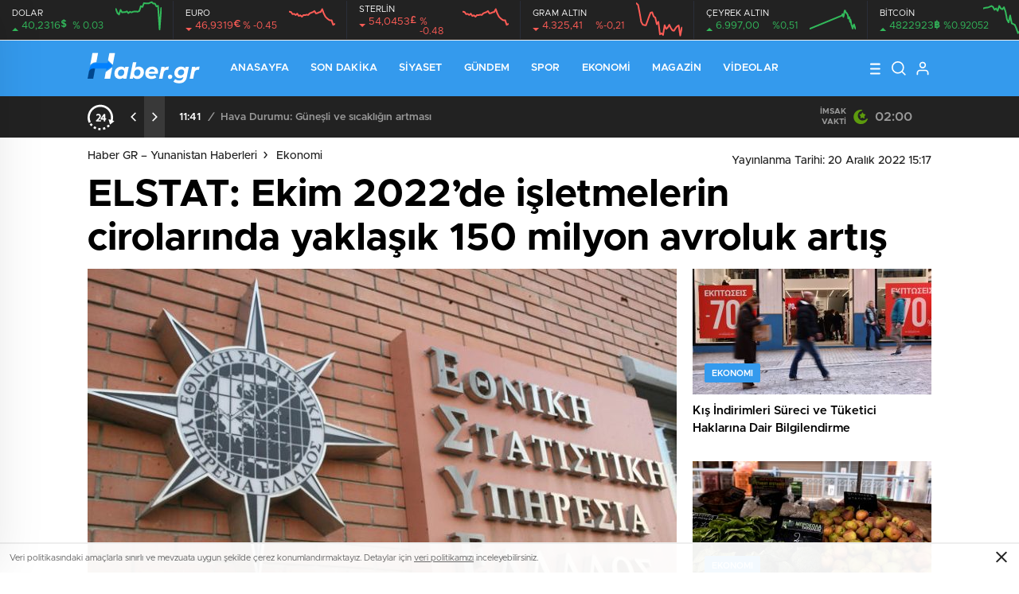

--- FILE ---
content_type: text/html; charset=UTF-8
request_url: https://haber.gr/1866/elstat-ekim-2022de-isletmelerin-cirolarinda-yaklasik-150-milyon-avroluk-artis/
body_size: 28318
content:
<!doctype html>
<html lang="tr" itemscope="" itemtype="https://schema.org/Organization">

<head>

    <meta http-equiv="Content-Type" content="text/html; charset=utf-8" />
    <meta name="viewport" content="width=device-width, initial-scale=1.0, maximum-scale=1.0, user-scalable=no" />
    <title>ELSTAT: Ekim 2022’de işletmelerin cirolarında yaklaşık 150 milyon avroluk artış « HABERGR</title>

		<!-- All in One SEO Pro 4.8.7.1 - aioseo.com -->
	<meta name="description" content="Bigrafik defter tutma zorunluluğu bulunan ve aylık olarak verisi bulunan ülkede konaklama imkanı sunan işletmelerin cirolarında bu yılın Ekim ayında yaklaşık 150 milyon euroluk artış kaydedildi ve bir önceki yıla göre 637.614.417 euro oldu. Ayrıca ELSTAT&#039;a göre, mükerrer defter tutma zorunluluğu olan ve verileri aylık olarak mevcut olan yemek hizmetleri sektöründeki işletmeler için 2022 Ekim" />
	<meta name="robots" content="max-image-preview:large" />
	<meta name="author" content="Fevzi Akar"/>
	<meta name="keywords" content="ekonomi" />
	<link rel="canonical" href="https://haber.gr/1866/elstat-ekim-2022de-isletmelerin-cirolarinda-yaklasik-150-milyon-avroluk-artis/" />
	<meta name="generator" content="All in One SEO Pro (AIOSEO) 4.8.7.1" />
		<meta property="og:locale" content="tr_TR" />
		<meta property="og:site_name" content="Haber GR - Yunanistan Haberleri « Yunanistan günlük ve güncel son dakika haberleri Türkçe sunuyoruz. Avrupa, Batı Trakya, İskeçe, Gümülcine, Dedeağaç, Selanik ve Yunanistanın Ada haberleri." />
		<meta property="og:type" content="article" />
		<meta property="og:title" content="ELSTAT: Ekim 2022’de işletmelerin cirolarında yaklaşık 150 milyon avroluk artış « HABERGR" />
		<meta property="og:description" content="Bigrafik defter tutma zorunluluğu bulunan ve aylık olarak verisi bulunan ülkede konaklama imkanı sunan işletmelerin cirolarında bu yılın Ekim ayında yaklaşık 150 milyon euroluk artış kaydedildi ve bir önceki yıla göre 637.614.417 euro oldu. Ayrıca ELSTAT&#039;a göre, mükerrer defter tutma zorunluluğu olan ve verileri aylık olarak mevcut olan yemek hizmetleri sektöründeki işletmeler için 2022 Ekim" />
		<meta property="og:url" content="https://haber.gr/1866/elstat-ekim-2022de-isletmelerin-cirolarinda-yaklasik-150-milyon-avroluk-artis/" />
		<meta property="og:image" content="https://haber.gr/wp-content/uploads/2022/12/AABCFrU.jpeg" />
		<meta property="og:image:secure_url" content="https://haber.gr/wp-content/uploads/2022/12/AABCFrU.jpeg" />
		<meta property="og:image:width" content="768" />
		<meta property="og:image:height" content="512" />
		<meta property="article:published_time" content="2022-12-20T12:17:09+00:00" />
		<meta property="article:modified_time" content="2022-12-20T12:17:09+00:00" />
		<meta property="article:publisher" content="https://www.facebook.com/habergr" />
		<meta name="twitter:card" content="summary_large_image" />
		<meta name="twitter:site" content="@haber_gr" />
		<meta name="twitter:title" content="ELSTAT: Ekim 2022’de işletmelerin cirolarında yaklaşık 150 milyon avroluk artış « HABERGR" />
		<meta name="twitter:description" content="Bigrafik defter tutma zorunluluğu bulunan ve aylık olarak verisi bulunan ülkede konaklama imkanı sunan işletmelerin cirolarında bu yılın Ekim ayında yaklaşık 150 milyon euroluk artış kaydedildi ve bir önceki yıla göre 637.614.417 euro oldu. Ayrıca ELSTAT&#039;a göre, mükerrer defter tutma zorunluluğu olan ve verileri aylık olarak mevcut olan yemek hizmetleri sektöründeki işletmeler için 2022 Ekim" />
		<meta name="twitter:image" content="https://haber.gr/wp-content/uploads/2022/12/AABCFrU.jpeg" />
		<script type="application/ld+json" class="aioseo-schema">
			{"@context":"https:\/\/schema.org","@graph":[{"@type":"BlogPosting","@id":"https:\/\/haber.gr\/1866\/elstat-ekim-2022de-isletmelerin-cirolarinda-yaklasik-150-milyon-avroluk-artis\/#blogposting","name":"ELSTAT: Ekim 2022\u2019de i\u015fletmelerin cirolar\u0131nda yakla\u015f\u0131k 150 milyon avroluk art\u0131\u015f \u00ab HABERGR","headline":"ELSTAT: Ekim 2022&#8217;de i\u015fletmelerin cirolar\u0131nda yakla\u015f\u0131k 150 milyon avroluk art\u0131\u015f","author":{"@id":"https:\/\/haber.gr\/author\/fourkan\/#author"},"publisher":{"@id":"https:\/\/haber.gr\/#organization"},"image":{"@type":"ImageObject","url":"https:\/\/haber.gr\/wp-content\/uploads\/2022\/12\/AABCFrU-740x420.jpeg","width":768,"height":512},"datePublished":"2022-12-20T15:17:09+03:00","dateModified":"2022-12-20T15:17:09+03:00","inLanguage":"tr-TR","mainEntityOfPage":{"@id":"https:\/\/haber.gr\/1866\/elstat-ekim-2022de-isletmelerin-cirolarinda-yaklasik-150-milyon-avroluk-artis\/#webpage"},"isPartOf":{"@id":"https:\/\/haber.gr\/1866\/elstat-ekim-2022de-isletmelerin-cirolarinda-yaklasik-150-milyon-avroluk-artis\/#webpage"},"articleSection":"Ekonomi"},{"@type":"BreadcrumbList","@id":"https:\/\/haber.gr\/1866\/elstat-ekim-2022de-isletmelerin-cirolarinda-yaklasik-150-milyon-avroluk-artis\/#breadcrumblist","itemListElement":[{"@type":"ListItem","@id":"https:\/\/haber.gr#listItem","position":1,"name":"Ev","item":"https:\/\/haber.gr","nextItem":{"@type":"ListItem","@id":"https:\/\/haber.gr\/kat\/yunanistan-ekonomi\/#listItem","name":"Ekonomi"}},{"@type":"ListItem","@id":"https:\/\/haber.gr\/kat\/yunanistan-ekonomi\/#listItem","position":2,"name":"Ekonomi","item":"https:\/\/haber.gr\/kat\/yunanistan-ekonomi\/","nextItem":{"@type":"ListItem","@id":"https:\/\/haber.gr\/1866\/elstat-ekim-2022de-isletmelerin-cirolarinda-yaklasik-150-milyon-avroluk-artis\/#listItem","name":"ELSTAT: Ekim 2022&#8217;de i\u015fletmelerin cirolar\u0131nda yakla\u015f\u0131k 150 milyon avroluk art\u0131\u015f"},"previousItem":{"@type":"ListItem","@id":"https:\/\/haber.gr#listItem","name":"Ev"}},{"@type":"ListItem","@id":"https:\/\/haber.gr\/1866\/elstat-ekim-2022de-isletmelerin-cirolarinda-yaklasik-150-milyon-avroluk-artis\/#listItem","position":3,"name":"ELSTAT: Ekim 2022&#8217;de i\u015fletmelerin cirolar\u0131nda yakla\u015f\u0131k 150 milyon avroluk art\u0131\u015f","previousItem":{"@type":"ListItem","@id":"https:\/\/haber.gr\/kat\/yunanistan-ekonomi\/#listItem","name":"Ekonomi"}}]},{"@type":"Organization","@id":"https:\/\/haber.gr\/#organization","name":"Haber GR - Yunanistan Haberleri","description":"Yunanistan g\u00fcnl\u00fck ve g\u00fcncel son dakika haberleri T\u00fcrk\u00e7e sunuyoruz. Avrupa, Bat\u0131 Trakya, \u0130ske\u00e7e, G\u00fcm\u00fclcine, Dedea\u011fa\u00e7, Selanik ve Yunanistan\u0131n Ada haberleri.","url":"https:\/\/haber.gr\/","logo":{"@type":"ImageObject","url":"https:\/\/haber.gr\/wp-content\/uploads\/2022\/10\/logo.png","@id":"https:\/\/haber.gr\/1866\/elstat-ekim-2022de-isletmelerin-cirolarinda-yaklasik-150-milyon-avroluk-artis\/#organizationLogo","width":141,"height":41},"image":{"@id":"https:\/\/haber.gr\/1866\/elstat-ekim-2022de-isletmelerin-cirolarinda-yaklasik-150-milyon-avroluk-artis\/#organizationLogo"},"sameAs":["https:\/\/www.instagram.com\/haber.gr\/","https:\/\/gr.pinterest.com\/yunanistanhaber\/","https:\/\/www.youtube.com\/@habergr","https:\/\/www.linkedin.com\/company\/haber-gr\/","https:\/\/www.tumblr.com\/habergr","https:\/\/soundcloud.com\/haber-gr","https:\/\/tr.wikipedia.org\/wiki\/Kullanc:Habergr","https:\/\/myspace.com\/habergr\/"]},{"@type":"Person","@id":"https:\/\/haber.gr\/author\/fourkan\/#author","url":"https:\/\/haber.gr\/author\/fourkan\/","name":"Fevzi Akar","image":{"@type":"ImageObject","@id":"https:\/\/haber.gr\/1866\/elstat-ekim-2022de-isletmelerin-cirolarinda-yaklasik-150-milyon-avroluk-artis\/#authorImage","url":"https:\/\/secure.gravatar.com\/avatar\/c5b46c6d073662ee99503b93be696d3bf762b0272a0eee37dc256075828fc0c6?s=96&d=mm&r=g","width":96,"height":96,"caption":"Fevzi Akar"}},{"@type":"WebPage","@id":"https:\/\/haber.gr\/1866\/elstat-ekim-2022de-isletmelerin-cirolarinda-yaklasik-150-milyon-avroluk-artis\/#webpage","url":"https:\/\/haber.gr\/1866\/elstat-ekim-2022de-isletmelerin-cirolarinda-yaklasik-150-milyon-avroluk-artis\/","name":"ELSTAT: Ekim 2022\u2019de i\u015fletmelerin cirolar\u0131nda yakla\u015f\u0131k 150 milyon avroluk art\u0131\u015f \u00ab HABERGR","description":"Bigrafik defter tutma zorunlulu\u011fu bulunan ve ayl\u0131k olarak verisi bulunan \u00fclkede konaklama imkan\u0131 sunan i\u015fletmelerin cirolar\u0131nda bu y\u0131l\u0131n Ekim ay\u0131nda yakla\u015f\u0131k 150 milyon euroluk art\u0131\u015f kaydedildi ve bir \u00f6nceki y\u0131la g\u00f6re 637.614.417 euro oldu. Ayr\u0131ca ELSTAT'a g\u00f6re, m\u00fckerrer defter tutma zorunlulu\u011fu olan ve verileri ayl\u0131k olarak mevcut olan yemek hizmetleri sekt\u00f6r\u00fcndeki i\u015fletmeler i\u00e7in 2022 Ekim","inLanguage":"tr-TR","isPartOf":{"@id":"https:\/\/haber.gr\/#website"},"breadcrumb":{"@id":"https:\/\/haber.gr\/1866\/elstat-ekim-2022de-isletmelerin-cirolarinda-yaklasik-150-milyon-avroluk-artis\/#breadcrumblist"},"author":{"@id":"https:\/\/haber.gr\/author\/fourkan\/#author"},"creator":{"@id":"https:\/\/haber.gr\/author\/fourkan\/#author"},"image":{"@type":"ImageObject","url":"https:\/\/haber.gr\/wp-content\/uploads\/2022\/12\/AABCFrU-740x420.jpeg","@id":"https:\/\/haber.gr\/1866\/elstat-ekim-2022de-isletmelerin-cirolarinda-yaklasik-150-milyon-avroluk-artis\/#mainImage","width":768,"height":512},"primaryImageOfPage":{"@id":"https:\/\/haber.gr\/1866\/elstat-ekim-2022de-isletmelerin-cirolarinda-yaklasik-150-milyon-avroluk-artis\/#mainImage"},"datePublished":"2022-12-20T15:17:09+03:00","dateModified":"2022-12-20T15:17:09+03:00"},{"@type":"WebSite","@id":"https:\/\/haber.gr\/#website","url":"https:\/\/haber.gr\/","name":"Haber GR - Yunanistan Haberleri","description":"Yunanistan g\u00fcnl\u00fck ve g\u00fcncel son dakika haberleri T\u00fcrk\u00e7e sunuyoruz. Avrupa, Bat\u0131 Trakya, \u0130ske\u00e7e, G\u00fcm\u00fclcine, Dedea\u011fa\u00e7, Selanik ve Yunanistan\u0131n Ada haberleri.","inLanguage":"tr-TR","publisher":{"@id":"https:\/\/haber.gr\/#organization"}}]}
		</script>
		<!-- All in One SEO Pro -->

<link rel='dns-prefetch' href='//cdn.quilljs.com' />
<link rel="alternate" type="application/rss+xml" title="Haber GR - Yunanistan Haberleri &raquo; ELSTAT: Ekim 2022&#8217;de işletmelerin cirolarında yaklaşık 150 milyon avroluk artış yorum akışı" href="https://haber.gr/1866/elstat-ekim-2022de-isletmelerin-cirolarinda-yaklasik-150-milyon-avroluk-artis/feed/" />
<link rel="alternate" title="oEmbed (JSON)" type="application/json+oembed" href="https://haber.gr/wp-json/oembed/1.0/embed?url=https%3A%2F%2Fhaber.gr%2F1866%2Felstat-ekim-2022de-isletmelerin-cirolarinda-yaklasik-150-milyon-avroluk-artis%2F" />
<link rel="alternate" title="oEmbed (XML)" type="text/xml+oembed" href="https://haber.gr/wp-json/oembed/1.0/embed?url=https%3A%2F%2Fhaber.gr%2F1866%2Felstat-ekim-2022de-isletmelerin-cirolarinda-yaklasik-150-milyon-avroluk-artis%2F&#038;format=xml" />
<style id='wp-img-auto-sizes-contain-inline-css' type='text/css'>
img:is([sizes=auto i],[sizes^="auto," i]){contain-intrinsic-size:3000px 1500px}
/*# sourceURL=wp-img-auto-sizes-contain-inline-css */
</style>
<style id='classic-theme-styles-inline-css' type='text/css'>
/*! This file is auto-generated */
.wp-block-button__link{color:#fff;background-color:#32373c;border-radius:9999px;box-shadow:none;text-decoration:none;padding:calc(.667em + 2px) calc(1.333em + 2px);font-size:1.125em}.wp-block-file__button{background:#32373c;color:#fff;text-decoration:none}
/*# sourceURL=/wp-includes/css/classic-themes.min.css */
</style>
<script type="text/javascript" src="https://haber.gr/wp-includes/js/jquery/jquery.min.js?ver=3.7.1" id="jquery-core-js"></script>
<script type="text/javascript" src="https://haber.gr/wp-includes/js/jquery/jquery-migrate.min.js?ver=3.4.1" id="jquery-migrate-js"></script>
<script type="text/javascript" id="jquery-js-after">
/* <![CDATA[ */
var $ = jQuery.noConflict();
//# sourceURL=jquery-js-after
/* ]]> */
</script>
<link rel="https://api.w.org/" href="https://haber.gr/wp-json/" /><link rel="alternate" title="JSON" type="application/json" href="https://haber.gr/wp-json/wp/v2/posts/1866" /><link rel="EditURI" type="application/rsd+xml" title="RSD" href="https://haber.gr/xmlrpc.php?rsd" />
<meta name="generator" content="WordPress 6.9" />
<link rel='shortlink' href='https://haber.gr/?p=1866' />
    <link rel="stylesheet" href="https://haber.gr/wp-content/themes/birhaber/Css/styles.css?v=3.1" />
            <link rel="Shortcut Icon" href="https://haber.gr/wp-content/uploads/2022/11/fav_haber_gr.png" type="image/x-icon">
    <link rel="stylesheet" href="https://haber.gr/wp-content/themes/birhaber/Css/owl.carousel.min.css">
                <!-- zuck css -->
        <link rel="stylesheet" href="https://haber.gr/wp-content/themes/birhaber/Css/zuck.min.css">
        <style>
    svg.full-c {
        position: absolute;top: 0;left: 0;width: 100%;height: 100%;transform:rotate(0);stroke:url(#header-shape-gradient);fill:none;stroke-width: 7px;stroke-dasharray: 9;stroke-dashoffset: 0;stroke-linecap:round;animation:loading 10s ease-in-out alternate both;border:0!important;
    }
    #header-shape-gradient {
        --color-stop: #349aed;
        --color-bot: #349aed;
    }
    #zuck-modal-content .strydesc{color: }
    
    
    
    .newsBox2 > i{background: #349aed;opacity: 0.7;}
    .header-middle{background-color: #349aed}

        .header-middle{border-top: 1px solid #eee}
    
    .videoNewsBox ul li a strong:hover,.newsBox:hover>strong,.newsBox>strong:hover{color: #349aed}
    .pageWrapper .pageMainWrap .contentWrap .pageNav ul li.active a:before,
    .pageWrapper .pageMainWrap .contentWrap .wideArea .contactForm .submit,
    .tag,[data-tooltip]:before,#profile .top > div > div > div > p span,#profile .top > div .award li a,
    #profile .bottom .left .tab .tabMenu > li.active,#profile .bottom .left .tab .tabContent ul li a p em b,#profile .bottom .left .tab .tabContent .more a,
    .numberSlider .nav > div:hover,#profile .bottom .left .tab .tabContent ul li a p em b:before,.img-col:hover .cover-btn,.ayarlarkaydet:hover,.kolexit p,
    .more:hover img,.form-switch.active,a.other-text,.to-top{background: #349aed!important;}
    #profileEdit > div > div:first-child ul li a:hover, #profileEdit > div > div:first-child ul li a.active,.authorBox ul li a strong,
    #home > .bottom > .left .twoLineNews > div > div > div > div > div > div a strong:hover{color: #349aed}
    .sirrl svg.titledot rect,.set-in-right .titledot rect {    fill: #349aed;}
    footer .center > div .bulletin .form input{background: #2b2b2b}
    footer .center > div .bulletin .form button{background: #2b2b2b}
    .fixtureBox .top > div ul li.active,.fixtureBox .bottom > div .t table tr td.center ul li time,.fixtureBox .bottom > div .h > div{background: #349aed}
    .fixtureBox .bottom > div .t table tr td:last-child a,.ydl-other ul li a h2,.yr-in a span,.yr-in a:hover p,.datepicker-panel>ul>li[data-view="month current"], .datepicker-panel>ul>li[data-view="year current"]{color: #349aed}
    .yinl-left b,.set-top-text p b,.flex-times.flex-start a:hover,.yinl-right a:hover {color: #349aed!important;}
    #newsSend > .content > div .row > div:first-child form .category ul li a.active,.sinl-top figure{border-color:#349aed!important;}
    .pageWrapper .pageBread ul li:last-child a,.pageWrapper .pageMainWrap .contentWrap .wideArea .contactForm .submit,
    .pageWrapper .pageMainWrap .contentWrap .pageNav ul li.active a:before,.pageWrapper .pageMainWrap .contentWrap .pageNav ul li > a:before,
    .videonews .ntitle h3:before, .videonews li figure span, .videonews li:hover{background: #349aed}
    
    body{background-color: #efefef}
    .lastmin-slider .owl-dots button.active:after{border-color: transparent transparent #efefef}
    .left .more a, .mainSlide .owl-dots button.active,
    .panel-slider .owl-dots button.active, .panel-slider .owl-nav .owl-prev:hover, .panel-slider .owl-nav .owl-next:hover,
    .ntitle h3:before, .sticky-bread,.datepicker-panel>ul>li.picked{background-color: #349aed !important;}
    .four-manset-pagination ul li.active:before, .four-manset-pagination ul li:hover:before{border-color: #349aed}
    .videoNewsBox ul li a strong:hover, .newsBox:hover>strong, .newsBox>strong:hover, #newsRead .bottom .left .detail p strong{color: #349aed}
    #newsRead .bottom .left .tags ul li:hover,  span.icon-border-count
    #home>.bottom>.left .twoLineNews>div>div>div>div>div>div a:hover strong, .sixNews .right .newsBox2>span:hover strong{color: #349aed}
    .sixNews .left div:not(:first-child) .newsBox2>span:hover strong{color: #349aed}
    .owl-yazarlar-in a:hover h2, .owl-yazarlar-in a:hover h5{color: #349aed}
    .hm-in-left nav ul li a{color: #fff}
    .hm-in-right ul li a svg path,.hm-in-right ul li a svg circle, .hm-in-right ul li a{stroke:#fff;}
.hm-in-right ul li a:hover span{background-color: #222222}
.hm-in-right ul li a.hamburger svg path {stroke: none!important;
    fill: #fff;}
    .hm-in-right ul li a span{background-color: #fff}
    .hm-in-right ul li a{border-color: #fff}
    .header-bottom{background-color: #222222}
    .header-bottom ul a, .header-bottom ul svg path, .header-bottom ul svg rect {color: #999999;fill: #999999}
    .header-bottom ul a:hover, .header-bottom ul a.active{color:#ffffff}
    .header-bottom ul a:hover svg path, .header-bottom ul a:hover svg rect{fill: #ffffff}

    .sondakika.son-flash:after, .sondakika.son-flash:before {border-color: transparent transparent #ffffff;}
    .sondakika.son-flash, .sondakika.son-flash:after{background-color: #c90914}
    .sondakika.son-flash span{color: #ffffff}

    .sondakika:after, .sondakika:before {border-color: transparent transparent #fdca49;}
    .sondakika, .sondakika:after{background-color: #222222}
    .sondakika span{color: #fdca49}
    .fn-in-right a:hover,.tyi-in-right h5:hover,.tyi-in-bottom a:hover{color: #349aed !important;}
    .mainSlide .owl-nav button:hover, .manset4 .owl-dots button.active, .sliderhamburger:hover{background-color: #349aed;}
    .hmb-in-left ul li a:before{background-color: #fff}
    .header-middle-bottom, .header-middle2{background-color: #349aed}
    .hmb-in-left ul li a, .hm2-in .hm2-right ul li a{color: #fff}
    .hm2-in .hm2-right ul li a svg path, .hm2-in .hm2-right ul li a svg rect{fill :#fff}
            .header-middle-bottom{border-color: #eee}
        .hmb-in-left ul li a:after{background-color: #eee}
        .new-header-gray{background-color: #222222}
    .h4b-carousel a{color: #999999}
    #owl-h4b .owl-nav button u{background-color: #ffffff}
    .h4b-carousel span{color: #ffffff}
    .h4b-carousel i, .h4b-carousel a{color: #999999}
    .hour24 svg path {fill: #ffffff}
    .nhg-right ul li span, .nhg-right ul li p{color: #999999}
        .cb-ver-head, .p-d-body .ss-top ul li.active, #newsRead .top .siteMap li strong, .p-d-body .ss-top ul li:hover, #newsRead .bottom .left .tags ul li:hover{background-color: #349aed}
    .koleksiyonexit-in a.kolcikar{background-color: #349aed !important;}
    .takipettiklerim-in-right>a:hover{color: #349aed !important;}

    .db-in input:focus {
        color: #349aed;
        border-color: #349aed;
    }
    .radio input:checked ~ .checkmark{background-color: #349aed;border-color:#349aed}
    .goldto-bottom a{background-color: #349aed}
    .db-in input:focus::placeholder {
        color: #349aed;
    }

.goldto-miktar input:focus {
    color: #349aed;
    border-color: #349aed;
}

.goldto-miktar input:focus::placeholder {
    color: #349aed;
}

.goldto-bottom select:focus {
    border-color: #349aed;

}
header .header-charts {
    z-index: 9!important;
}

.header-middle {
    z-index: 99;
}
</style>
<style id='wp-block-paragraph-inline-css' type='text/css'>
.is-small-text{font-size:.875em}.is-regular-text{font-size:1em}.is-large-text{font-size:2.25em}.is-larger-text{font-size:3em}.has-drop-cap:not(:focus):first-letter{float:left;font-size:8.4em;font-style:normal;font-weight:100;line-height:.68;margin:.05em .1em 0 0;text-transform:uppercase}body.rtl .has-drop-cap:not(:focus):first-letter{float:none;margin-left:.1em}p.has-drop-cap.has-background{overflow:hidden}:root :where(p.has-background){padding:1.25em 2.375em}:where(p.has-text-color:not(.has-link-color)) a{color:inherit}p.has-text-align-left[style*="writing-mode:vertical-lr"],p.has-text-align-right[style*="writing-mode:vertical-rl"]{rotate:180deg}
/*# sourceURL=https://haber.gr/wp-includes/blocks/paragraph/style.min.css */
</style>
<style id='global-styles-inline-css' type='text/css'>
:root{--wp--preset--aspect-ratio--square: 1;--wp--preset--aspect-ratio--4-3: 4/3;--wp--preset--aspect-ratio--3-4: 3/4;--wp--preset--aspect-ratio--3-2: 3/2;--wp--preset--aspect-ratio--2-3: 2/3;--wp--preset--aspect-ratio--16-9: 16/9;--wp--preset--aspect-ratio--9-16: 9/16;--wp--preset--color--black: #000000;--wp--preset--color--cyan-bluish-gray: #abb8c3;--wp--preset--color--white: #ffffff;--wp--preset--color--pale-pink: #f78da7;--wp--preset--color--vivid-red: #cf2e2e;--wp--preset--color--luminous-vivid-orange: #ff6900;--wp--preset--color--luminous-vivid-amber: #fcb900;--wp--preset--color--light-green-cyan: #7bdcb5;--wp--preset--color--vivid-green-cyan: #00d084;--wp--preset--color--pale-cyan-blue: #8ed1fc;--wp--preset--color--vivid-cyan-blue: #0693e3;--wp--preset--color--vivid-purple: #9b51e0;--wp--preset--gradient--vivid-cyan-blue-to-vivid-purple: linear-gradient(135deg,rgb(6,147,227) 0%,rgb(155,81,224) 100%);--wp--preset--gradient--light-green-cyan-to-vivid-green-cyan: linear-gradient(135deg,rgb(122,220,180) 0%,rgb(0,208,130) 100%);--wp--preset--gradient--luminous-vivid-amber-to-luminous-vivid-orange: linear-gradient(135deg,rgb(252,185,0) 0%,rgb(255,105,0) 100%);--wp--preset--gradient--luminous-vivid-orange-to-vivid-red: linear-gradient(135deg,rgb(255,105,0) 0%,rgb(207,46,46) 100%);--wp--preset--gradient--very-light-gray-to-cyan-bluish-gray: linear-gradient(135deg,rgb(238,238,238) 0%,rgb(169,184,195) 100%);--wp--preset--gradient--cool-to-warm-spectrum: linear-gradient(135deg,rgb(74,234,220) 0%,rgb(151,120,209) 20%,rgb(207,42,186) 40%,rgb(238,44,130) 60%,rgb(251,105,98) 80%,rgb(254,248,76) 100%);--wp--preset--gradient--blush-light-purple: linear-gradient(135deg,rgb(255,206,236) 0%,rgb(152,150,240) 100%);--wp--preset--gradient--blush-bordeaux: linear-gradient(135deg,rgb(254,205,165) 0%,rgb(254,45,45) 50%,rgb(107,0,62) 100%);--wp--preset--gradient--luminous-dusk: linear-gradient(135deg,rgb(255,203,112) 0%,rgb(199,81,192) 50%,rgb(65,88,208) 100%);--wp--preset--gradient--pale-ocean: linear-gradient(135deg,rgb(255,245,203) 0%,rgb(182,227,212) 50%,rgb(51,167,181) 100%);--wp--preset--gradient--electric-grass: linear-gradient(135deg,rgb(202,248,128) 0%,rgb(113,206,126) 100%);--wp--preset--gradient--midnight: linear-gradient(135deg,rgb(2,3,129) 0%,rgb(40,116,252) 100%);--wp--preset--font-size--small: 13px;--wp--preset--font-size--medium: 20px;--wp--preset--font-size--large: 36px;--wp--preset--font-size--x-large: 42px;--wp--preset--spacing--20: 0.44rem;--wp--preset--spacing--30: 0.67rem;--wp--preset--spacing--40: 1rem;--wp--preset--spacing--50: 1.5rem;--wp--preset--spacing--60: 2.25rem;--wp--preset--spacing--70: 3.38rem;--wp--preset--spacing--80: 5.06rem;--wp--preset--shadow--natural: 6px 6px 9px rgba(0, 0, 0, 0.2);--wp--preset--shadow--deep: 12px 12px 50px rgba(0, 0, 0, 0.4);--wp--preset--shadow--sharp: 6px 6px 0px rgba(0, 0, 0, 0.2);--wp--preset--shadow--outlined: 6px 6px 0px -3px rgb(255, 255, 255), 6px 6px rgb(0, 0, 0);--wp--preset--shadow--crisp: 6px 6px 0px rgb(0, 0, 0);}:where(.is-layout-flex){gap: 0.5em;}:where(.is-layout-grid){gap: 0.5em;}body .is-layout-flex{display: flex;}.is-layout-flex{flex-wrap: wrap;align-items: center;}.is-layout-flex > :is(*, div){margin: 0;}body .is-layout-grid{display: grid;}.is-layout-grid > :is(*, div){margin: 0;}:where(.wp-block-columns.is-layout-flex){gap: 2em;}:where(.wp-block-columns.is-layout-grid){gap: 2em;}:where(.wp-block-post-template.is-layout-flex){gap: 1.25em;}:where(.wp-block-post-template.is-layout-grid){gap: 1.25em;}.has-black-color{color: var(--wp--preset--color--black) !important;}.has-cyan-bluish-gray-color{color: var(--wp--preset--color--cyan-bluish-gray) !important;}.has-white-color{color: var(--wp--preset--color--white) !important;}.has-pale-pink-color{color: var(--wp--preset--color--pale-pink) !important;}.has-vivid-red-color{color: var(--wp--preset--color--vivid-red) !important;}.has-luminous-vivid-orange-color{color: var(--wp--preset--color--luminous-vivid-orange) !important;}.has-luminous-vivid-amber-color{color: var(--wp--preset--color--luminous-vivid-amber) !important;}.has-light-green-cyan-color{color: var(--wp--preset--color--light-green-cyan) !important;}.has-vivid-green-cyan-color{color: var(--wp--preset--color--vivid-green-cyan) !important;}.has-pale-cyan-blue-color{color: var(--wp--preset--color--pale-cyan-blue) !important;}.has-vivid-cyan-blue-color{color: var(--wp--preset--color--vivid-cyan-blue) !important;}.has-vivid-purple-color{color: var(--wp--preset--color--vivid-purple) !important;}.has-black-background-color{background-color: var(--wp--preset--color--black) !important;}.has-cyan-bluish-gray-background-color{background-color: var(--wp--preset--color--cyan-bluish-gray) !important;}.has-white-background-color{background-color: var(--wp--preset--color--white) !important;}.has-pale-pink-background-color{background-color: var(--wp--preset--color--pale-pink) !important;}.has-vivid-red-background-color{background-color: var(--wp--preset--color--vivid-red) !important;}.has-luminous-vivid-orange-background-color{background-color: var(--wp--preset--color--luminous-vivid-orange) !important;}.has-luminous-vivid-amber-background-color{background-color: var(--wp--preset--color--luminous-vivid-amber) !important;}.has-light-green-cyan-background-color{background-color: var(--wp--preset--color--light-green-cyan) !important;}.has-vivid-green-cyan-background-color{background-color: var(--wp--preset--color--vivid-green-cyan) !important;}.has-pale-cyan-blue-background-color{background-color: var(--wp--preset--color--pale-cyan-blue) !important;}.has-vivid-cyan-blue-background-color{background-color: var(--wp--preset--color--vivid-cyan-blue) !important;}.has-vivid-purple-background-color{background-color: var(--wp--preset--color--vivid-purple) !important;}.has-black-border-color{border-color: var(--wp--preset--color--black) !important;}.has-cyan-bluish-gray-border-color{border-color: var(--wp--preset--color--cyan-bluish-gray) !important;}.has-white-border-color{border-color: var(--wp--preset--color--white) !important;}.has-pale-pink-border-color{border-color: var(--wp--preset--color--pale-pink) !important;}.has-vivid-red-border-color{border-color: var(--wp--preset--color--vivid-red) !important;}.has-luminous-vivid-orange-border-color{border-color: var(--wp--preset--color--luminous-vivid-orange) !important;}.has-luminous-vivid-amber-border-color{border-color: var(--wp--preset--color--luminous-vivid-amber) !important;}.has-light-green-cyan-border-color{border-color: var(--wp--preset--color--light-green-cyan) !important;}.has-vivid-green-cyan-border-color{border-color: var(--wp--preset--color--vivid-green-cyan) !important;}.has-pale-cyan-blue-border-color{border-color: var(--wp--preset--color--pale-cyan-blue) !important;}.has-vivid-cyan-blue-border-color{border-color: var(--wp--preset--color--vivid-cyan-blue) !important;}.has-vivid-purple-border-color{border-color: var(--wp--preset--color--vivid-purple) !important;}.has-vivid-cyan-blue-to-vivid-purple-gradient-background{background: var(--wp--preset--gradient--vivid-cyan-blue-to-vivid-purple) !important;}.has-light-green-cyan-to-vivid-green-cyan-gradient-background{background: var(--wp--preset--gradient--light-green-cyan-to-vivid-green-cyan) !important;}.has-luminous-vivid-amber-to-luminous-vivid-orange-gradient-background{background: var(--wp--preset--gradient--luminous-vivid-amber-to-luminous-vivid-orange) !important;}.has-luminous-vivid-orange-to-vivid-red-gradient-background{background: var(--wp--preset--gradient--luminous-vivid-orange-to-vivid-red) !important;}.has-very-light-gray-to-cyan-bluish-gray-gradient-background{background: var(--wp--preset--gradient--very-light-gray-to-cyan-bluish-gray) !important;}.has-cool-to-warm-spectrum-gradient-background{background: var(--wp--preset--gradient--cool-to-warm-spectrum) !important;}.has-blush-light-purple-gradient-background{background: var(--wp--preset--gradient--blush-light-purple) !important;}.has-blush-bordeaux-gradient-background{background: var(--wp--preset--gradient--blush-bordeaux) !important;}.has-luminous-dusk-gradient-background{background: var(--wp--preset--gradient--luminous-dusk) !important;}.has-pale-ocean-gradient-background{background: var(--wp--preset--gradient--pale-ocean) !important;}.has-electric-grass-gradient-background{background: var(--wp--preset--gradient--electric-grass) !important;}.has-midnight-gradient-background{background: var(--wp--preset--gradient--midnight) !important;}.has-small-font-size{font-size: var(--wp--preset--font-size--small) !important;}.has-medium-font-size{font-size: var(--wp--preset--font-size--medium) !important;}.has-large-font-size{font-size: var(--wp--preset--font-size--large) !important;}.has-x-large-font-size{font-size: var(--wp--preset--font-size--x-large) !important;}
/*# sourceURL=global-styles-inline-css */
</style>
</head>

<body class=" hmfix  bgWhite mm-wrapper">

    <header>
        <style>
        .hc-in:after {
        background-color: #2A2E39;
    }
    .hc-down .highcharts-markers path:last-child,
    .hc-down .highchats-series path {
    fill: #FD5C56;
}

.hc-down .highcharts-series path:first-child {
    stroke: #FD5C56;
}

    </style>
<div class="header-charts">
            <div class="hc-in ">
            <div class="hc-in-left ">
                <span>DOLAR</span>
                <p>
                    <u>40,2316<i>$</i></u><i>% 0.03</i>
                </p>
            </div>
            <div class="hc-in-right">
                <div id="chart1"></div>
            </div>
        </div>
            <div class="hc-in hc-down">
            <div class="hc-in-left hc-down">
                <span>EURO</span>
                <p>
                    <u>46,9319<i>€</i></u><i>% -0.45</i>
                </p>
            </div>
            <div class="hc-in-right">
                <div id="chart2"></div>
            </div>
        </div>
            <div class="hc-in hc-down">
            <div class="hc-in-left hc-down">
                <span>STERLİN</span>
                <p>
                    <u>54,0453<i>£</i></u><i>% -0.48</i>
                </p>
            </div>
            <div class="hc-in-right">
                <div id="chart3"></div>
            </div>
        </div>
            <div class="hc-in hc-down">
            <div class="hc-in-left hc-down">
                <span>GRAM ALTIN</span>
                <p>
                    <u>4.325,41</u><i>%-0,21</i>
                </p>
            </div>
            <div class="hc-in-right">
                <div id="chart4"></div>
            </div>
        </div>
            <div class="hc-in ">
            <div class="hc-in-left ">
                <span>ÇEYREK ALTIN</span>
                <p>
                    <u>6.997,00</u><i>%0,51</i>
                </p>
            </div>
            <div class="hc-in-right">
                <div id="chart5"></div>
            </div>
        </div>
            <div class="hc-in ">
            <div class="hc-in-left ">
                <span>BİTCOİN</span>
                <p>
                    <u>4822923<i>฿</i></u><i>%0.92052</i>
                </p>
            </div>
            <div class="hc-in-right">
                <div id="chart6"></div>
            </div>
        </div>
    </div>

<script src="https://haber.gr/wp-content/themes/birhaber/js/highchartssrc.min.js"></script>

<script>

        /*chart1*/
    var chart = new Highcharts.Chart({
        chart: {
            renderTo: 'chart1',
            margin: 0,
            height: 50
        },
        title: {
            text: ''
        },
        subTitle: {
            text: ''
        },
        credits: {enabled: false},
        legend: {
            enabled: false
        },
        plotOptions: {
            series: {
                shadow: false,
                borderWidth: 0,
                color: '#32BA5B',
                marker: {
                    enabled: false
                }
            }
        },
        tooltip: {
            formatter: function () {
                return '' +
                    "" +
                    '' +
                    '<br /><u style="color: ;">●</u><b style="color: ;"> ' + this.y + '</b>';
            }
        },
        xAxis: {
            type: 'datetime',
            enabled: false,
            labels: {
                formatter: function () {
                    //return Highcharts.dateFormat('%H:%M', this.value)
                }
            }
        },
      yAxis: {
  title: {
    text: null
  },
  visible: false

},

        series: [{
            showInLegend: false,
            data: [[1752511800000,40.2239],[1752511200000,40.1807],[1752510600000,40.2283],[1752510000000,40.227],[1752509400000,40.2327],[1752508800000,40.2327],[1752508200000,40.2356],[1752507600000,40.2346],[1752507000000,40.2332],[1752506400000,40.2332],[1752505800000,40.2333],[1752505200000,40.2338],[1752504600000,40.226],[1752504000000,40.2275],[1752503400000,40.2178],[1752502800000,40.2165],[1752502200000,40.2167],[1752501600000,40.2167],[1752501000000,40.2165],[1752500400000,40.215],[1752499800000,40.2163],[1752499200000,40.2136],[1752498600000,40.2171],[1752498000000,40.2157],[1752497400000,40.2155],[1752496800000,40.2151],[1752496200000,40.2201],[1752495600000,40.2108],[1752495000000,40.2137],[1752494400000,40.2219],]
        }]
    });
        /*chart1*/
    var chart = new Highcharts.Chart({
        chart: {
            renderTo: 'chart2',
            margin: 0,
            height: 50
        },
        title: {
            text: ''
        },
        subTitle: {
            text: ''
        },
        credits: {enabled: false},
        legend: {
            enabled: false
        },
        plotOptions: {
            series: {
                shadow: false,
                borderWidth: 0,
                color: '#32BA5B',
                marker: {
                    enabled: false
                }
            }
        },
        tooltip: {
            formatter: function () {
                return '' +
                    "" +
                    '' +
                    '<br /><u style="color: ;">●</u><b style="color: ;"> ' + this.y + '</b>';
            }
        },
        xAxis: {
            type: 'datetime',
            enabled: false,
            labels: {
                formatter: function () {
                    //return Highcharts.dateFormat('%H:%M', this.value)
                }
            }
        },
      yAxis: {
  title: {
    text: null
  },
  visible: false

},

        series: [{
            showInLegend: false,
            data: [[1752511800000,46.87],[1752511200000,46.8604],[1752510600000,46.9162],[1752510000000,46.9142],[1752509400000,46.9245],[1752508800000,46.9406],[1752508200000,46.9598],[1752507600000,46.9969],[1752507000000,47.0496],[1752506400000,47.0148],[1752505800000,47.012],[1752505200000,47.0022],[1752504600000,46.9978],[1752504000000,47.027],[1752503400000,47.0137],[1752502800000,47.0067],[1752502200000,46.9989],[1752501600000,46.9788],[1752501000000,46.9824],[1752500400000,46.9772],[1752499800000,46.9784],[1752499200000,46.9584],[1752498600000,46.975],[1752498000000,46.967],[1752497400000,46.9946],[1752496800000,46.9788],[1752496200000,46.9927],[1752495600000,46.9887],[1752495000000,47.015],[1752494400000,47.0189],]
        }]
    });
        /*chart1*/
    var chart = new Highcharts.Chart({
        chart: {
            renderTo: 'chart3',
            margin: 0,
            height: 50
        },
        title: {
            text: ''
        },
        subTitle: {
            text: ''
        },
        credits: {enabled: false},
        legend: {
            enabled: false
        },
        plotOptions: {
            series: {
                shadow: false,
                borderWidth: 0,
                color: '#32BA5B',
                marker: {
                    enabled: false
                }
            }
        },
        tooltip: {
            formatter: function () {
                return '' +
                    "" +
                    '' +
                    '<br /><u style="color: ;">●</u><b style="color: ;"> ' + this.y + '</b>';
            }
        },
        xAxis: {
            type: 'datetime',
            enabled: false,
            labels: {
                formatter: function () {
                    //return Highcharts.dateFormat('%H:%M', this.value)
                }
            }
        },
      yAxis: {
  title: {
    text: null
  },
  visible: false

},

        series: [{
            showInLegend: false,
            data: [[1752511800000,46.87],[1752511200000,46.8604],[1752510600000,46.9162],[1752510000000,46.9142],[1752509400000,46.9245],[1752508800000,46.9406],[1752508200000,46.9598],[1752507600000,46.9969],[1752507000000,47.0496],[1752506400000,47.0148],[1752505800000,47.012],[1752505200000,47.0022],[1752504600000,46.9978],[1752504000000,47.027],[1752503400000,47.0137],[1752502800000,47.0067],[1752502200000,46.9989],[1752501600000,46.9788],[1752501000000,46.9824],[1752500400000,46.9772],[1752499800000,46.9784],[1752499200000,46.9584],[1752498600000,46.975],[1752498000000,46.967],[1752497400000,46.9946],[1752496800000,46.9788],[1752496200000,46.9927],[1752495600000,46.9887],[1752495000000,47.015],[1752494400000,47.0189],]
        }]
    });
        /*chart1*/
    var chart = new Highcharts.Chart({
        chart: {
            renderTo: 'chart4',
            margin: 0,
            height: 50
        },
        title: {
            text: ''
        },
        subTitle: {
            text: ''
        },
        credits: {enabled: false},
        legend: {
            enabled: false
        },
        plotOptions: {
            series: {
                shadow: false,
                borderWidth: 0,
                color: '#32BA5B',
                marker: {
                    enabled: false
                }
            }
        },
        tooltip: {
            formatter: function () {
                return '' +
                    "" +
                    '' +
                    '<br /><u style="color: ;">●</u><b style="color: ;"> ' + this.y + '</b>';
            }
        },
        xAxis: {
            type: 'datetime',
            enabled: false,
            labels: {
                formatter: function () {
                    //return Highcharts.dateFormat('%H:%M', this.value)
                }
            }
        },
      yAxis: {
  title: {
    text: null
  },
  visible: false

},

        series: [{
            showInLegend: false,
            data: [[1752511800000,4329.756],[1752511200000,4323.379],[1752510600000,4331.509],[1752510000000,4330.797],[1752509400000,4329.284],[1752508800000,4327.235],[1752508200000,4327.534],[1752507600000,4329.411],[1752507000000,4332.055],[1752506400000,4329.804],[1752505800000,4328.754],[1752505200000,4331.666],[1752504600000,4323.882],[1752504000000,4325.202],[1752503400000,4324.345],[1752502800000,4334.472],[1752502200000,4332.507],[1752501600000,4337.847],[1752501000000,4338.744],[1752500400000,4342.14],[1752499800000,4341.75],[1752499200000,4338.601],[1752498600000,4335.002],[1752498000000,4331.613],[1752497400000,4331.783],[1752496800000,4332.161],[1752496200000,4334.42],[1752495600000,4341.647],[1752495000000,4348.004],[1752494400000,4349.278],]
        }]
    });
        /*chart1*/
    var chart = new Highcharts.Chart({
        chart: {
            renderTo: 'chart5',
            margin: 0,
            height: 50
        },
        title: {
            text: ''
        },
        subTitle: {
            text: ''
        },
        credits: {enabled: false},
        legend: {
            enabled: false
        },
        plotOptions: {
            series: {
                shadow: false,
                borderWidth: 0,
                color: '#32BA5B',
                marker: {
                    enabled: false
                }
            }
        },
        tooltip: {
            formatter: function () {
                return '' +
                    "" +
                    '' +
                    '<br /><u style="color: ;">●</u><b style="color: ;"> ' + this.y + '</b>';
            }
        },
        xAxis: {
            type: 'datetime',
            enabled: false,
            labels: {
                formatter: function () {
                    //return Highcharts.dateFormat('%H:%M', this.value)
                }
            }
        },
      yAxis: {
  title: {
    text: null
  },
  visible: false

},

        series: [{
            showInLegend: false,
            data: [[1752501600000,7058.9],[1752501000000,7062.19],[1752500400000,7065.49],[1752499800000,7069.01],[1752499200000,7065.71],[1752498600000,7065.71],[1752498000000,7059.12],[1752497400000,7062.42],[1752496800000,7065.71],[1752496200000,7069.01],[1752495600000,7075.6],[1752495000000,7080.43],[1752494400000,7075.37],[1752493800000,7083.49],[1752493200000,7086.79],[1752492600000,7085.02],[1752492000000,7083.49],[1752491400000,7091.64],[1752490800000,7093.41],[1752489600000,7097.16],[1752489000000,7097.16],[1752488400000,7098.92],[1752487800000,7102.22],[1752487200000,7102.43],[1752486600000,7097.16],[1752486000000,7090.56],[1752485400000,7087.26],[1752484200000,7093.86],[1752483600000,7090.56],[1752440400000,7058.9],]
        }]
    });
        /*chart1*/
    var chart = new Highcharts.Chart({
        chart: {
            renderTo: 'chart6',
            margin: 0,
            height: 50
        },
        title: {
            text: ''
        },
        subTitle: {
            text: ''
        },
        credits: {enabled: false},
        legend: {
            enabled: false
        },
        plotOptions: {
            series: {
                shadow: false,
                borderWidth: 0,
                color: '#32BA5B',
                marker: {
                    enabled: false
                }
            }
        },
        tooltip: {
            formatter: function () {
                return '' +
                    "" +
                    '' +
                    '<br /><u style="color: ;">●</u><b style="color: ;"> ' + this.y + '</b>';
            }
        },
        xAxis: {
            type: 'datetime',
            enabled: false,
            labels: {
                formatter: function () {
                    //return Highcharts.dateFormat('%H:%M', this.value)
                }
            }
        },
      yAxis: {
  title: {
    text: null
  },
  visible: false

},

        series: [{
            showInLegend: false,
            data: [[1752511800000,120274.01],[1752511200000,119973.99],[1752510600000,119892],[1752510000000,120033.09],[1752509400000,119350.01],[1752508800000,119642.03],[1752508200000,119878.23],[1752507600000,119736.9],[1752507000000,120103.46],[1752506400000,120397.31],[1752505800000,120463.96],[1752505200000,120521.14],[1752504600000,121158.89],[1752504000000,120600.01],[1752503400000,120822.73],[1752502800000,121476.01],[1752502200000,121817.72],[1752501600000,121654],[1752501000000,121718.73],[1752500400000,121925.8],[1752499800000,121529.69],[1752499200000,121720],[1752498600000,121617.28],[1752498000000,121842.6],[1752497400000,121918.01],[1752496800000,121860.42],[1752496200000,121804.21],[1752495600000,121787.34],[1752495000000,121768.92],[1752494400000,121729.78],]
        }]
    });
    </script>

        <div class="header-middle">
    <div class="header-search-form">
        <div class="container">
            <div class="hsf-in">
                <form class="" action="https://haber.gr/" method="get">
                    <input type="text" name="s" placeholder="Ne aramak istersiniz?">
                    <div class="s-close">
                        <svg width="12" height="12" version="1.1" id="Capa_1" xmlns="https://www.w3.org/2000/svg"
                             xmlns:xlink="https://www.w3.org/1999/xlink" x="0px" y="0px" viewBox="0 0 47.971 47.971"
                             style="enable-background:new 0 0 47.971 47.971;" xml:space="preserve">
                            <g>
                                <path d="M28.228,23.986L47.092,5.122c1.172-1.171,1.172-3.071,0-4.242c-1.172-1.172-3.07-1.172-4.242,0L23.986,19.744L5.121,0.88
                                c-1.172-1.172-3.07-1.172-4.242,0c-1.172,1.171-1.172,3.071,0,4.242l18.865,18.864L0.879,42.85c-1.172,1.171-1.172,3.071,0,4.242
                                C1.465,47.677,2.233,47.97,3,47.97s1.535-0.293,2.121-0.879l18.865-18.864L42.85,47.091c0.586,0.586,1.354,0.879,2.121,0.879
                                s1.535-0.293,2.121-0.879c1.172-1.171,1.172-3.071,0-4.242L28.228,23.986z"
                                      fill="#222"></path>
                            </g>
                            <g>
                            </g>
                            <g>
                            </g>
                            <g>
                            </g>
                            <g>
                            </g>
                            <g>
                            </g>
                            <g>
                            </g>
                            <g>
                            </g>
                            <g>
                            </g>
                            <g>
                            </g>
                            <g>
                            </g>
                            <g>
                            </g>
                            <g>
                            </g>
                            <g>
                            </g>
                            <g>
                            </g>
                            <g>
                            </g>
                            </svg>

                    </div>
                </form>
            </div>
        </div>
    </div>
    <div class="container">
        <div class="hm-in">
            <div class="hm-in-left">
                <div id="logo">
                    <a href="https://haber.gr/" id="logo" class="mobile-gizle  desktop-logo"><img
                                src="https://haber.gr/wp-content/uploads/2022/10/logo.png" class="logo-lzy"
                                alt="Haber GR &#8211; Yunanistan Haberleri"/></a>
                    <a href="https://haber.gr/" class="des-gizle"><img src="https://haber.gr/wp-content/uploads/2022/10/logo.png"
                                                                                class="logo-lzy"
                                                                                alt="Haber GR &#8211; Yunanistan Haberleri"/>
                        </a>                </div>
                <nav>
                    <ul id="menu-ust-menu" class="menu"><li id="menu-item-3237" class="menu-item menu-item-type-custom menu-item-object-custom menu-item-home menu-item-3237"><a href="https://haber.gr/">Anasayfa</a></li>
<li id="menu-item-93529" class="menu-item menu-item-type-custom menu-item-object-custom menu-item-93529"><a href="https://haber.gr/son-dakika/">Son Dakika</a></li>
<li id="menu-item-74" class="menu-item menu-item-type-custom menu-item-object-custom menu-item-74"><a href="https://haber.gr/kat/yunanistan-siyaset/">Siyaset</a></li>
<li id="menu-item-117" class="menu-item menu-item-type-taxonomy menu-item-object-category menu-item-117"><a href="https://haber.gr/kat/yunanistan-gundemi/">Gündem</a></li>
<li id="menu-item-118" class="menu-item menu-item-type-taxonomy menu-item-object-category menu-item-118"><a href="https://haber.gr/kat/yunanistan-spor/">Spor</a></li>
<li id="menu-item-119" class="menu-item menu-item-type-taxonomy menu-item-object-category current-post-ancestor current-menu-parent current-post-parent menu-item-119"><a href="https://haber.gr/kat/yunanistan-ekonomi/">Ekonomi</a></li>
<li id="menu-item-121" class="menu-item menu-item-type-taxonomy menu-item-object-category menu-item-121"><a href="https://haber.gr/kat/yunanistan-magazin/">Magazin</a></li>
<li id="menu-item-122" class="menu-item menu-item-type-taxonomy menu-item-object-category menu-item-122"><a href="https://haber.gr/kat/video-galeri/">Videolar</a></li>
</ul>                </nav>
            </div>
            <div class="hm-in-right">
                <ul>
                                            <li><a href="javascript:void(0);" class="hamburger">
                          <svg class="hmbicon" height="32" width="32">
                    <use xlink:href="#hmbicon">
                        <symbol id="hmbicon" viewBox="0 0 26 26">
                            <path d="M9.62 9.533h-8.84c-0.433 0-0.78-0.347-0.78-0.78v-0.26c0-0.347 0.347-0.693 0.78-0.693h8.927c0.347 0 0.693 0.347 0.693 0.78v0.26c0 0.347-0.347 0.693-0.78 0.693z" fill="#ffffff"></path>
                            <path d="M9.533 14.3h-8.667c-0.433 0-0.867-0.347-0.867-0.867v0c0-0.433 0.347-0.867 0.867-0.867h8.667c0.433 0 0.867 0.347 0.867 0.867v0c0 0.433-0.347 0.867-0.867 0.867z" fill="#ffffff"></path>
                            <path d="M9.533 19.153h-8.667c-0.433 0-0.867-0.347-0.867-0.867v0c0-0.433 0.347-0.867 0.867-0.867h8.667c0.433 0 0.867 0.347 0.867 0.867v0c0 0.433-0.347 0.867-0.867 0.867z" fill="#ffffff"></path>
                        </symbol>
                    </use>
                </svg>
                            </a></li>
                                            <li><a href="javascript:void(0);" class="header-search">
                          <svg xmlns="http://www.w3.org/2000/svg" width="18.016" height="18.016" viewBox="0 0 18.016 18.016">
              <g id="search" transform="translate(-2.165 -2.165)" opacity="1">
                  <path id="Path_57211" data-name="Path 57211" d="M10,17a7,7,0,1,0-7-7A7,7,0,0,0,10,17Z" fill="none" stroke="#9D9DA8" stroke-linecap="round" stroke-linejoin="round" stroke-width="1.67"></path>
                  <path id="Path_57212" data-name="Path 57212" d="M17,17l4,4" transform="translate(-2 -2)" fill="none" stroke="#9D9DA8" stroke-linecap="round" stroke-linejoin="round" stroke-width="1.67"></path>
              </g>
          </svg>
                            </a></li>
                                                <li><a href="https://haber.gr/giris">
                              <svg xmlns="http://www.w3.org/2000/svg" width="20" height="20" viewBox="0 0 20 20">
                      <g id="Profil-Icon" opacity="1">
                          <rect id="Area" width="20" height="20" fill="none" opacity="0"></rect>
                          <g id="Icon" transform="translate(1.29 2.499)">
                              <path id="Path" d="M16.667,17.5V15.833A3.334,3.334,0,0,0,13.333,12.5H6.667a3.334,3.334,0,0,0-3.334,3.333V17.5" transform="translate(-1.29 -2.499)" fill="none" stroke="#9D9DA8" stroke-linecap="round" stroke-linejoin="round" stroke-width="1.667"></path>
                              <circle id="Path-2" data-name="Path" cx="3.333" cy="3.333" r="3.333" transform="translate(5.377 0.001)" fill="none" stroke="#9D9DA8" stroke-linecap="round" stroke-linejoin="round" stroke-width="1.667"></circle>
                          </g>
                      </g>
                  </svg>
                                </a></li>
                                        </ul>
            </div>
        </div>
    </div>
</div>

        <div class="new-header-gray header-type-4">
    <div class="container">
        <div class="nhg-in">
            <div class="nhg-left">
                <div class="hour24">
                    <svg xmlns="http://www.w3.org/2000/svg" xmlns:xlink="http://www.w3.org/1999/xlink" width="34" height="36" version="1.1" id="Capa_1" x="0px" y="0px" viewBox="0 0 315.377 315.377" style="enable-background:new 0 0 315.377 315.377;" xml:space="preserve">
                            <g class="fsd">
                                <path d="M107.712,181.769l-7.938,7.705c-1.121,1.089-1.753,2.584-1.753,4.146v3.288c0,3.191,2.588,5.779,5.78,5.779h47.4    c3.196,0,5.782-2.588,5.782-5.779v-4.256c0-3.191-2.586-5.78-5.782-5.78h-26.19l0.722-0.664    c17.117-16.491,29.232-29.471,29.232-46.372c0-13.513-8.782-27.148-28.409-27.148c-8.568,0-16.959,2.75-23.629,7.74    c-2.166,1.625-2.918,4.537-1.803,7.007l1.458,3.224c0.708,1.568,2.074,2.739,3.735,3.195c1.651,0.456,3.433,0.148,4.842-0.836    c4.289-2.995,8.704-4.515,13.127-4.515c8.608,0,12.971,4.28,12.971,12.662C137.142,152.524,127.72,162.721,107.712,181.769z"/>
                            </g>
                        <g class="fsd">
                            <path d="M194.107,114.096c-0.154-0.014-0.31-0.02-0.464-0.02h-1.765c-1.89,0-3.658,0.923-4.738,2.469l-35.4,50.66    c-0.678,0.971-1.041,2.127-1.041,3.311v4.061c0,3.192,2.586,5.78,5.778,5.78h32.322v16.551c0,3.191,2.586,5.779,5.778,5.779h5.519    c3.19,0,5.781-2.588,5.781-5.779v-16.551h5.698c3.192,0,5.781-2.588,5.781-5.78v-3.753c0-3.19-2.589-5.779-5.781-5.779h-5.698    v-45.189c0-3.19-2.591-5.779-5.781-5.779h-5.519C194.419,114.077,194.261,114.083,194.107,114.096z M188.799,165.045h-17.453    c4.434-6.438,12.015-17.487,17.453-25.653V165.045z"/>
                        </g>
                        <g class="ffb">
                            <g>
                                <path d="M157.906,290.377c-68.023,0-123.365-55.342-123.365-123.365c0-64.412,49.625-117.443,112.647-122.895v19.665    c0,1.397,0.771,2.681,2.003,3.337c0.558,0.298,1.169,0.444,1.778,0.444c0.737,0,1.474-0.216,2.108-0.643l44.652-30    c1.046-0.702,1.673-1.879,1.673-3.139c0-1.259-0.627-2.437-1.673-3.139l-44.652-30c-1.159-0.779-2.654-0.857-3.887-0.198    c-1.232,0.657-2.003,1.941-2.003,3.337v15.254C70.364,24.547,9.54,88.806,9.54,167.011c0,81.809,66.558,148.365,148.365,148.365    c37.876,0,73.934-14.271,101.532-40.183l-17.111-18.226C219.38,278.512,189.4,290.377,157.906,290.377z"/>
                            </g>
                            <g>
                                <path d="M284.552,89.689c-5.111-8.359-11.088-16.252-17.759-23.456l-18.344,16.985c5.552,5.995,10.522,12.562,14.776,19.515    L284.552,89.689z"/>
                            </g>
                            <g>
                                <path d="M280.146,150.258l24.773-3.363c-1.322-9.74-3.625-19.373-6.846-28.632l-23.612,8.211    C277.135,134.163,279.047,142.165,280.146,150.258z"/>
                            </g>
                            <g>
                                <path d="M242.999,45.459c-8.045-5.643-16.678-10.496-25.66-14.427l-10.022,22.903c7.464,3.267,14.64,7.301,21.327,11.991    L242.999,45.459z"/>
                            </g>
                            <g>
                                <path d="M253.208,245.353l19.303,15.887c6.244-7.587,11.75-15.817,16.363-24.462l-22.055-11.771    C262.983,232.195,258.404,239.041,253.208,245.353z"/>
                            </g>
                            <g>
                                <path d="M280.908,176.552c-0.622,8.157-2.061,16.264-4.273,24.093l24.057,6.802c2.666-9.426,4.396-19.18,5.146-28.99    L280.908,176.552z"/>
                            </g>
                        </g>
                          </svg>


                </div>

                                <div class="h4b-carousel">
                    <div id="owl-h4b" class="owl-carousel">
                                                    <div>
                                <span>11:41</span> <i>/</i>
                                <a href="https://haber.gr/197042/hava-durumu-gunesli-ve-sicakligin-artmasi/">Hava Durumu: Güneşli ve sıcaklığın artması</a>
                            </div>
                                                    <div>
                                <span>14:15</span> <i>/</i>
                                <a href="https://haber.gr/156056/kavala-alkollu-surucu-genclerin-oturdugu-kulubeye-daldi-2-yarali/">Kavala: Alkollü sürücü gençlerin oturduğu kulübeye daldı – 2 yaralı</a>
                            </div>
                                                    <div>
                                <span>13:22</span> <i>/</i>
                                <a href="https://haber.gr/156025/yunanistanda-rus-mafyasi-yunan-mafyasindan-1-kisiyi-oldurdu/">Yunanistan&#8217;da Rus Mafyası Yunan Mafyasından 1 Kişiyi Öldürdü</a>
                            </div>
                                                    <div>
                                <span>19:16</span> <i>/</i>
                                <a href="https://haber.gr/155995/kiracilara-kira-iadesi-emeklilere-ek-odeme-micotakisten-1-milyarlik-destek-paketi/">Kiracılara kira iadesi, emeklilere ek ödeme: Miçotakis’ten 1 milyarlık destek paketi</a>
                            </div>
                                                    <div>
                                <span>13:23</span> <i>/</i>
                                <a href="https://haber.gr/155981/vatikanda-buyuk-yas-papa-francesko-hayatini-kaybetti/">Vatikan&#8217;da büyük yas: Papa Françesko hayatını kaybetti</a>
                            </div>
                                                    <div>
                                <span>14:54</span> <i>/</i>
                                <a href="https://haber.gr/155856/hellenic-trainin-atinadaki-merkez-ofisinde-bomba-patladi/">Hellenic Train’in Atina’daki Merkez Ofisinde Bomba Patladı</a>
                            </div>
                                                    <div>
                                <span>20:39</span> <i>/</i>
                                <a href="https://haber.gr/155806/soguk-yagmur-ve-kar-geliyor/">Soğuk, Yağmur ve Kar Geliyor</a>
                            </div>
                                                    <div>
                                <span>16:39</span> <i>/</i>
                                <a href="https://haber.gr/155767/gumulcine-belediyesinden-5-aylik-sozlesmeli-personel-alimi-yangin-guvenligi-icin/">Gümülcine Belediyesi’nden 5 Aylık Sözleşmeli Personel Alımı: Yangın Güvenliği İçin</a>
                            </div>
                                                    <div>
                                <span>13:51</span> <i>/</i>
                                <a href="https://haber.gr/155681/yunanistan-paros-adasinda-sel-felaketi-bir-anda-nehre-dondu/">Yunanistan Paros Adasında Sel Felaketi Bir Anda Nehre Döndü</a>
                            </div>
                                                    <div>
                                <span>11:54</span> <i>/</i>
                                <a href="https://haber.gr/155655/sessizlik-saatleri-degisiyor-1-nisandan-itibaren-gecerli/">Sessizlik saatleri değişiyor – 1 Nisan’dan itibaren geçerli!</a>
                            </div>
                                            </div>
                </div>
            </div>
            <div class="var4ngh">
              <div class="nhg-right">
                  <div class="ht-right-in">
        <span><u>İmsak <em>Vakti</em></u> <img src="https://haber.gr/wp-content/themes/birhaber/img/ramadan.png"
                                                         alt="a"> <b>02:00</em></b></span>
</div>
                                </div>
            </div>
        </div>
    </div>
</div>


        
    </header>
    <div class="hsf-overlay"></div>

    <div class="left-menu ">
        <div class="left-menu-header">
            <form class="newheadersearch" action="https://haber.gr/" method="get">
                <a href="javascript:;" class="openSearch">
                                            <img src="https://haber.gr/wp-content/themes/birhaber/img/icons/searchsvg.png" alt="a">
                                    </a>
                <input type="text" id="newheaderSearchInput" name="s" placeholder="Aramak içi tıklayın">
            </form>
            <i class="left-menu-off"><svg xmlns="http://www.w3.org/2000/svg" width="14" height="14">
                    <desc />

                    <g>
                        <rect fill="none" id="canvas_background" height="402" width="582" y="-1" x="-1" />
                    </g>
                    <g>
                        <path fill="#222" id="Shape" d="m14,1.400002l-1.399994,-1.400002l-5.600006,5.599998l-5.600006,-5.599998l-1.399994,1.400002l5.600006,5.599998l-5.600006,5.599998l1.399994,1.400002l5.600006,-5.599998l5.600006,5.599998l1.399994,-1.400002l-5.600006,-5.599998l5.600006,-5.599998z" />
                    </g>
                </svg></i>
        </div>
        <div class="left-menu-body">
            <ul>
                <ul id="menu-mobil-menu" class="menu"><li id="menu-item-3236" class="menu-item menu-item-type-custom menu-item-object-custom menu-item-home menu-item-3236"><a href="https://haber.gr/">Anasayfa</a></li>
<li id="menu-item-143" class="menu-item menu-item-type-post_type menu-item-object-page menu-item-143"><a href="https://haber.gr/son-dakika/">Yunanistan Son Dakika</a></li>
<li id="menu-item-738" class="menu-item menu-item-type-post_type menu-item-object-page menu-item-738"><a href="https://haber.gr/mansetler/">Manşetler</a></li>
<li id="menu-item-810" class="menu-item menu-item-type-taxonomy menu-item-object-category menu-item-810"><a href="https://haber.gr/kat/yunanistan-gundemi/">Gündem</a></li>
<li id="menu-item-812" class="menu-item menu-item-type-taxonomy menu-item-object-category menu-item-812"><a href="https://haber.gr/kat/video-galeri/">Video Galeri</a></li>
<li id="menu-item-813" class="menu-item menu-item-type-taxonomy menu-item-object-category menu-item-813"><a href="https://haber.gr/kat/yunanistan-magazin/">Magazin</a></li>
<li id="menu-item-6847" class="menu-item menu-item-type-taxonomy menu-item-object-category menu-item-6847"><a href="https://haber.gr/kat/yunanistan-turizm/">Yunanistan Turizm</a></li>
<li id="menu-item-814" class="menu-item menu-item-type-taxonomy menu-item-object-category menu-item-814"><a href="https://haber.gr/kat/foto-galeri/">Foto Galeri</a></li>
<li id="menu-item-815" class="menu-item menu-item-type-taxonomy menu-item-object-category menu-item-815"><a href="https://haber.gr/kat/yunanistan-spor/">Spor</a></li>
<li id="menu-item-816" class="menu-item menu-item-type-taxonomy menu-item-object-category current-post-ancestor current-menu-parent current-post-parent menu-item-816"><a href="https://haber.gr/kat/yunanistan-ekonomi/">Ekonomi</a></li>
<li id="menu-item-817" class="menu-item menu-item-type-taxonomy menu-item-object-category menu-item-817"><a href="https://haber.gr/kat/yunanistan-saglik/">Sağlık</a></li>
<li id="menu-item-6951" class="menu-item menu-item-type-taxonomy menu-item-object-category menu-item-6951"><a href="https://haber.gr/kat/yunanistan-siyaset/">Siyaset</a></li>
</ul>            </ul>
        </div>
    </div>
    <div class="left-menu-overlay">

    </div>

    <div class="overlay"></div>
    <style>
    @media (max-width: 575px) {

        .hmfix .header-middle,
        .hmfix .header-middle2 {
            box-shadow: 0 2px 4px rgb(17 21 25 / 12%) !important;
            position: fixed !important;
            width: 100% !important;
            top: 0 !important;
            z-index: 999 !important;
        }
    }

    .ads.des-g {
        padding-top: 20px;
    }

    #newsRead .bottom .right>div>div.popularNewsBox {
        border: 1px solid #e6e6e6;
        padding-bottom: 0;
    }

    .header-middle,
    .header-middle2 {
        position: relative !important;
        top: unset !important;
    }


    #cis-load-img {
        width: 64px !important;
        display: block;
        margin-left: 413px;
    }
    @media only screen and (max-width: 1024px) {
        #newsRead .haberSingle .top {
            width: 100%;
        }

        .haberSingle:after {
            width: 100% !important;
        }

        #newsRead .bottom .left .detail .relatedContent a strong {
            width: 100% !important;
        }

        #newsRead .bottom .left .sixNews .row>div {
            padding: 6px !important;
        }

        #newsRead .bottom .left .sixNews .row:nth-child(2n) {
            padding-right: 6px !important;
            padding-left: 6px !important;
        }

        .detail img {
            height: inherit !important;
        }

        .size-full {
            max-height: auto !important;
        }

            }
</style>
<div id="newsRead" class="container lcont">

    
    
    
    <div class="haberSingle">
                <div class="top">
            <div class="sticky-bread" style="">
                <div class="container sticky-container">
                    <div class="flex-between">
                        <div class="sb-left">
                            <a href="https://haber.gr"><img src="https://haber.gr/wp-content/themes/birhaber/img/git.svg" alt=""></a>
                            <a href="https://haber.gr">Anasayfa</a> <b>/</b>

                            <a href="https://haber.gr/kat/yunanistan-ekonomi/">Ekonomi</a>
                                <b>/</b>                            <span><a href="https://haber.gr/1866/elstat-ekim-2022de-isletmelerin-cirolarinda-yaklasik-150-milyon-avroluk-artis/">ELSTAT: Ekim 2022&#8217;de işletmelerin cirolarında yaklaşık 150 milyon avroluk artış</a></span>
                        </div>
                        <div class="sb-right">

                                                            <div class="sb-right-icons" style="margin-right: 8px;"><a href="javascript:;" onclick="alert('Favorilere eklemek için üye girişi yapmalısınız.')">
                                        <i class="icon-favori2"></i> </a></div>
                                                            <a href="https://haber.gr/giris" class="sb-right-icons">
                                    <svg xmlns="http://www.w3.org/2000/svg" width="11.816" height="13.743" viewBox="0 0 11.816 13.743">
                                        <g transform="translate(-1761.092 -60.014)">
                                            <path d="M1767,62.715a1.1,1.1,0,1,1-1.1,1.1,1.1,1.1,0,0,1,1.1-1.1m0-2.2a3.3,3.3,0,1,0,3.3,3.3,3.3,3.3,0,0,0-3.3-3.3Z" fill="#fff" stroke="rgba(0,0,0,0)" stroke-miterlimit="10" stroke-width="1"></path>
                                            <path d="M1772.353,71.545a4.391,4.391,0,0,0-4.253-3.329h-2.2a4.39,4.39,0,0,0-4.253,3.329,7.693,7.693,0,0,0,2.053,1.421v-.349a2.2,2.2,0,0,1,2.2-2.2h2.2a2.2,2.2,0,0,1,2.2,2.2v.349A7.682,7.682,0,0,0,1772.353,71.545Z" fill="#fff" stroke="rgba(0,0,0,0)" stroke-miterlimit="10" stroke-width="1"></path>
                                        </g>
                                    </svg>
                                </a>
                                                        <div class="sb-right-icons m-toggle">
                                <div class="hamburger2">
                                    <span></span>
                                    <span></span>
                                    <span></span>
                                </div>

                            </div>
                        </div>
                    </div>
                </div>
            </div>

            
                <ul class="siteMap mobile-gizle  ">
                    <li><i class="icon-angle-arrow-right"></i><a href="https://haber.gr/">Haber GR &#8211; Yunanistan Haberleri</a></li>
                    <li><i class="icon-angle-arrow-right"></i><a href="https://haber.gr/kat/yunanistan-ekonomi/">Ekonomi</a>
                    </li>
                                        <li><strong>ELSTAT: Ekim 2022&#8217;de işletmelerin cirolarında yaklaşık 150 milyon avroluk artış</strong></li>
                </ul>
                                    <time datetime="2022-12-20" class="mobile-gizle">
                                                                            <i class="icon-clock"></i><u>Yayınlanma
                                Tarihi: 20 Aralık 2022 15:17</u>
                                            </time>

                    <time class="des-gizle mobile-time-views">
                                                                            <b>
                                20 Aralık 2022                            </b>
                                                </time>
                
                
                <h1>ELSTAT: Ekim 2022&#8217;de işletmelerin cirolarında yaklaşık 150 milyon avroluk artış</h1>
                                    </div>
        
        <div class="bottom" >
            <div class="left">
                <div class="detail">
                    <div class="cap">
                        <img width="740" height="420" src="https://haber.gr/wp-content/uploads/2022/12/AABCFrU-740x420.jpeg" class="attachment-bt_single size-bt_single wp-post-image" alt="ELSTAT: Ekim 2022&#8217;de işletmelerin cirolarında yaklaşık 150 milyon avroluk artış" decoding="async" fetchpriority="high" />
                        <div class="sc-options">
                            <div class="flex-between">
                                <div class="sc-options-left">
                                    <a href="https://haber.gr/author/fourkan/" class="sc-options-user">
                                        <img src="https://haber.gr/wp-content/themes/birhaber/img/user.png?_=1768826398">
                                    </a>
                                    <div onclick="like(1866)" class="options-icons">
                                        <div class="icon-border">
                                            <i class="icon-like2"></i>
                                            <span class="icon-border-count" id="totalLike_1866">0</span>
                                        </div>
                                        <p>BEĞENDİM</p>
                                    </div>
                                                                            <div class="news-abone">
                                            <a href="https://news.google.com/publications/CAAqBwgKMND0wwsw84_bAw?ceid=TR:tr&oc=3">
                                                <span>ABONE OL</span>
                                                <div class="news-abone-logo">
                                                    <img src="https://haber.gr/wp-content/themes/birhaber/img/gg.svg" alt="google news">
                                                    News
                                                </div>
                                            </a>
                                        </div>
                                                                    </div>
                                <div class="sc-options-right">
                                    <div class="options-icons">
                                        <a href="#respond">
                                            <div class="icon-border">
                                                <i class="icon-comments2"></i>
                                                <span class="icon-border-count">0<span>
                                            </div>
                                        </a>
                                    </div>
                                    <div class="options-icons">
                                        <a href="javascript:;" onclick="alert('Favorilere eklemek için üye girişi yapmalısınız.')">
                                                <div class="icon-border"><i class="icon-favori2"></i></div>
                                            </a>                                     </div>

                                    <div class="options-icons">
                                        <a href="https://twitter.com/intent/tweet/?url=https://haber.gr/1866/elstat-ekim-2022de-isletmelerin-cirolarinda-yaklasik-150-milyon-avroluk-artis/" target="_blank">
                                            <div class="icon-border twitter">
                                                <i></i>
                                            </div>
                                        </a>
                                    </div>
                                    <div class="options-icons">
                                        <a href="https://www.facebook.com/sharer/sharer.php?u=https://haber.gr/1866/elstat-ekim-2022de-isletmelerin-cirolarinda-yaklasik-150-milyon-avroluk-artis/" target="_blank">
                                            <div class="icon-border facebook">
                                                <i></i>
                                            </div>
                                        </a>
                                    </div>
                                    <div class="options-icons">
                                        <a href="https://api.whatsapp.com/send?text=https://haber.gr/1866/elstat-ekim-2022de-isletmelerin-cirolarinda-yaklasik-150-milyon-avroluk-artis/" target="_blank">
                                            <div class="icon-border whatsapp icon-whatsapp">
                                                <i></i>
                                            </div>
                                        </a>
                                    </div>
                                    <div class="options-icons">
                                        <a href="https://pinterest.com/pin/create/button/?url=https://haber.gr/1866/elstat-ekim-2022de-isletmelerin-cirolarinda-yaklasik-150-milyon-avroluk-artis/" target="_blank">
                                            <div class="icon-border pinterest icon-pinterest">
                                                <i></i>
                                            </div>
                                        </a>
                                    </div>
                                </div>
                            </div>
                        </div>


                    </div>
                    
                    
                    <script>
                        /*------------------------------------------------
 * Shrink Header
 ------------------------------------------------*/
                        $(window).on('scroll', function() {
                            var scroll = $(window).scrollTop();
                            if (scroll >= 110) {
                                $(".sticky-bread").addClass("sticked");
                            } else {
                                $(".sticky-bread").removeClass("sticked");
                            }
                        });

                        $(".icon-share").click(function() {
                            event.preventDefault();
                            $(".shareArea").addClass("active");

                        });


                        $(document).on('click', function(e) {
                            if ($(e.target).closest(".icon-share").length === 0) {
                                $(".shareArea").removeClass('active');
                            }

                            if ($(e.target).closest(".dotsAreaContent").length === 0 && $(e.target).closest(".icon-dots").length === 0) {
                                $(".dotsAreaContent").css('visibility', "hidden");
                            }
                        });


                        $(".a-plus").click(function() {
                            var sBox = $(".a-plus-inp").attr("data-sBox");
                            var status = $(".a-plus-inp").attr("data-status");

                            var currentFont = parseInt($(".a-plus-inp").val());
                            if (currentFont == 20) {
                                var status = "down";
                                var sBox = true;
                            } else if (currentFont == 14) {
                                var status = "up";
                                var sBox = true;
                            }

                            if (status == "down") {
                                currentFont = parseInt(currentFont - 1);
                                if (currentFont == 14) {
                                    var status = "up";
                                    var sBox = true;
                                }
                            } else if (status == "up") {
                                currentFont = parseInt(currentFont + 1);
                                if (currentFont == 20) {
                                    var status = "down";
                                    var sBox = true;
                                }
                                $(".a-plus-inp").attr("data-sBox", sBox);
                                $(".a-plus-inp").attr("data-status", status);
                            }


                            $(".a-plus-inp").val(currentFont);

                            $("#newsRead .bottom .left .detail p").css("font-size", currentFont);
                        });
                    </script>

                    
                    
<p>Bigrafik defter tutma zorunluluğu bulunan ve aylık olarak verisi bulunan ülkede konaklama imkanı sunan işletmelerin cirolarında bu yılın Ekim ayında yaklaşık 150 milyon euroluk artış kaydedildi ve bir önceki yıla göre 637.614.417 euro oldu. </p>



<p>Ayrıca ELSTAT&#8217;a göre, mükerrer defter tutma zorunluluğu olan ve verileri aylık olarak mevcut olan yemek hizmetleri sektöründeki işletmeler için 2022 Ekim cirosu, Ekim ayına göre %19,7 artışla 184.507.183 avro olarak gerçekleşti. </p>



<p>Çift girişli defter tutma zorunluluğu bulunan ve verileri aylık olarak mevcut olan konaklama ve yemek hizmetleri sektörlerindeki işletmeler için kümülatif olarak Ekim 2022&#8217;de cirosu, önceki yıla göre %28,1 artarak 822.121.600 avro olarak gerçekleşti.</p>



<p>2021 yılında toplam katkısı %1&#8217;den fazla olan bölgesel gruplar için Mikonos&#8217;ta büyük bir artış (%55,8) ve Lassithi&#8217;de küçük bir artış (%0,1) kaydedildi. Achaia&#8217;nın zölezsel ünitesinde (%8.7) ınışım gözlendi.</p>



<p>KAYNAK: Capital</p>
</p></p></p></p></p></p></p></p></p></p>                </div>
                                    <div class="emojiArea2">
                        <span class="emoji v-happy"></span>
                        <span class="emoji happy"></span>
                        <span class="emoji yawn"></span>
                        <span class="emoji sad"></span>
                        <span class="emoji surprise"></span>
                        <span class="emoji crying"></span>
                        <div class="countEmoji">
                            <span class="v-happyCount">0</span>
                            <span class="happyCount">0</span>
                            <span class="yawnCount">0</span>
                            <span class="sadCount">0</span>
                            <span class="surpriseCount">0</span>
                            <span class="cryingCount">0</span>

                        </div>
                    </div>
                    
                

                
                                    <div class="sixNews">
                        <div class="head gray">
                            <strong>SİZİN İÇİN SEÇTİKLERİMİZ</strong>
                        </div>
                        <div class="row">
                                                                    <div>
                                            <a href="https://haber.gr/197870/kis-indirimleri-sureci-ve-tuketici-haklarina-dair-bilgilendirme/" class="newsBox">
                                                        <span>
                                                            <img src="https://haber.gr/wp-content/uploads/2026/01/kis-indirimleri-sureci-ve-tuketici-haklarina-dair-bilgilendirme-QvIpY5TQ-300x229.jpg" height="" />
                                                            <strong class="tag">Ekonomi</strong>
                                                        </span>
                                                <strong>
                                                    <span>Kış İndirimleri Süreci ve Tüketici Haklarına Dair Bilgilendirme</span>
                                                </strong>
                                            </a>
                                        </div>

                                                                                <div>
                                            <a href="https://haber.gr/194480/yunanistanda-halk-pazarlari-bugunden-itibaren-yeniden-faaliyete-geciyor/" class="newsBox">
                                                        <span>
                                                            <img src="https://haber.gr/wp-content/uploads/2026/01/yunanistanda-halk-pazarlari-bugunden-itibaren-yeniden-faaliyete-geciyor-jc3qrD4q-300x229.jpg" height="" />
                                                            <strong class="tag">Ekonomi</strong>
                                                        </span>
                                                <strong>
                                                    <span>Yunanistan&#8217;da Halk pazarları bugünden itibaren yeniden faaliyete geçiyor</span>
                                                </strong>
                                            </a>
                                        </div>

                                                                                <div>
                                            <a href="https://haber.gr/190243/myproperty-yeni-beyan-kategorileri-platformda-hangileri-elektronik-olarak-sunulacak/" class="newsBox">
                                                        <span>
                                                            <img src="https://haber.gr/wp-content/uploads/2026/01/myproperty-yeni-beyan-kategorileri-platformda-hangileri-elektronik-olarak-sunulacak-ApvLAPIP-300x229.jpg" height="" />
                                                            <strong class="tag">Ekonomi</strong>
                                                        </span>
                                                <strong>
                                                    <span>myPROPERTY: Yeni beyan kategorileri platformda – Hangileri elektronik olarak sunulacak</span>
                                                </strong>
                                            </a>
                                        </div>

                                                                                <div>
                                            <a href="https://haber.gr/180199/ogrenci-konut-yardimi-odemeler-ne-zaman-yapilacak-tum-en-guncel-bilgiler/" class="newsBox">
                                                        <span>
                                                            <img src="https://haber.gr/wp-content/uploads/2025/12/moldovada-muhalefet-oy-hilelerine-ragmen-siyasi-sahnede-kendini-gostermeyi-basardi-mRERW5wa-300x229.png" height="" />
                                                            <strong class="tag">Ekonomi</strong>
                                                        </span>
                                                <strong>
                                                    <span>Öğrenci Konut Yardımı: Ödemeler Ne Zaman Yapılacak – Tüm En Güncel Bilgiler</span>
                                                </strong>
                                            </a>
                                        </div>

                                                                                <div>
                                            <a href="https://haber.gr/155958/yunanistan-iyon-denizinde-tainaro-burnuna-kadar-munhasir-ekonomik-bolge-ilan-etti/" class="newsBox">
                                                        <span>
                                                            <img src="https://haber.gr/wp-content/uploads/2025/04/MEB-Yunanistan-300x229.webp" height="" />
                                                            <strong class="tag">Ekonomi</strong>
                                                        </span>
                                                <strong>
                                                    <span>Yunanistan, İyon Denizi’nde Taínaro Burnu’na Kadar Münhasır Ekonomik Bölge İlan Etti</span>
                                                </strong>
                                            </a>
                                        </div>

                                                                                <div>
                                            <a href="https://haber.gr/155910/yunanistan-gayri-safi-yurtici-hasila/" class="newsBox">
                                                        <span>
                                                            <img src="https://haber.gr/wp-content/uploads/2025/04/Yunanistan-Gayri-Safi-Yurtici-Hasila-300x229.jpg" height="" />
                                                            <strong class="tag">Ekonomi</strong>
                                                        </span>
                                                <strong>
                                                    <span>Yunanistan Gayri Safi Yurtiçi Hasıla</span>
                                                </strong>
                                            </a>
                                        </div>

                                        
                        </div>
                    </div>
                    



<!-- Düzenlemeye buradan başlayabilirsiniz. -->





<div class="commentForm" id="respond">
    <div class="head">
        <strong>YORUMLAR</strong>
    </div>
        <form action="https://haber.gr/wp-comments-post.php" method="post" id="comment-form-wrapper">

                <div>
              <p><i class="icon-user"><img src="https://haber.gr/wp-content/themes/birhaber/img/icons/newavatar.png" alt="s"></i><input type="text" required name="author" class="authorInput" placeholder="Adınız" /></p>
              <p>


                <svg width="25" height="25" version="1.1" id="Layer_1" xmlns="http://www.w3.org/2000/svg" xmlns:xlink="http://www.w3.org/1999/xlink" x="0px" y="0px" viewBox="0 0 512 512" style="enable-background:new 0 0 512 512;" xml:space="preserve">
                <g>
                	<g>
                		<g>
                			<path d="M10.688,95.156C80.958,154.667,204.26,259.365,240.5,292.01c4.865,4.406,10.083,6.646,15.5,6.646
                				c5.406,0,10.615-2.219,15.469-6.604c36.271-32.677,159.573-137.385,229.844-196.896c4.375-3.698,5.042-10.198,1.5-14.719
                				C494.625,69.99,482.417,64,469.333,64H42.667c-13.083,0-25.292,5.99-33.479,16.438C5.646,84.958,6.313,91.458,10.688,95.156z" style="
    fill: #c5c5c5;
"></path>
                			<path d="M505.813,127.406c-3.781-1.76-8.229-1.146-11.375,1.542C416.51,195.01,317.052,279.688,285.76,307.885
                				c-17.563,15.854-41.938,15.854-59.542-0.021c-33.354-30.052-145.042-125-208.656-178.917c-3.167-2.688-7.625-3.281-11.375-1.542
                				C2.417,129.156,0,132.927,0,137.083v268.25C0,428.865,19.135,448,42.667,448h426.667C492.865,448,512,428.865,512,405.333
                				v-268.25C512,132.927,509.583,129.146,505.813,127.406z" style="
    fill: #c5c5c5;
"></path>
                		</g>
                	</g>
                </g>
                <g>
                </g>
                <g>
                </g>
                <g>
                </g>
                <g>
                </g>
                <g>
                </g>
                <g>
                </g>
                <g>
                </g>
                <g>
                </g>
                <g>
                </g>
                <g>
                </g>
                <g>
                </g>
                <g>
                </g>
                <g>
                </g>
                <g>
                </g>
                <g>
                </g>
                </svg>


<input type="text" required name="email" class="authorInput" placeholder="Mail Adresiniz" /></p>
              <input name="comment" type="hidden">
              <div id="editorTool">
                  <div id="toolbar-container">
                      <div>
                          <span class="ql-formats send" onclick="">
                              <button type="button">Gönder</button>
                              <input type='hidden' name='comment_post_ID' value='1866' id='comment_post_ID' />
<input type='hidden' name='comment_parent' id='comment_parent' value='0' />
                                                        </span>
                          <span class="ql-formats">
                              <button type="button" class="ql-bold"></button>
                              <button type="button" class="ql-italic"></button>
                              <button type="button" class="ql-underline"></button>
                          </span>
                          <span class="ql-formats">
                              <button type="button" class="ql-list" value="ordered"></button>
                              <button type="button" class="ql-list" value="bullet"></button>
                          </span>
                          <span class="ql-formats">
                              <button type="button" class="ql-link"></button>
                          </span>
                          <span class="ql-formats">
                              <button type="button" class="ql-clean"></button>
                          </span>
                      </div>
                  </div>
                  <div id="editor-container"></div>
                  <span>En az 10 karakter gerekli</span>
              </div>
          </div>
                          <p>Gönderdiğiniz yorum <strong>moderasyon</strong> ekibi tarafından incelendikten sonra yayınlanacaktır.</p>
        
            </form>
    </div>



          






<script>

function voteComment(comment_id, type)
{
  jQuery(document).ready(function(){
        jQuery.ajax({
          type:'POST',
          data:{
            action:'voteComment',
            comment_id:comment_id,
            like:type
          },
          url: "https://haber.gr/wp-admin/admin-ajax.php",
          success: function(value) {
            if(value == 'true'){
              if(type == 'like'){
                current_count = $(".likeCount_"+comment_id).html();
                current_count1 = parseInt(current_count)+1;
                $(".likeCount_"+comment_id).html(current_count1);
              }else{
                current_count = $(".dislikeCount_"+comment_id).html();
                current_count1 = parseInt(current_count)+1;
                $(".dislikeCount_"+comment_id).html(current_count1);
              }

            }else{
              alert("Bu yorumu daha önce oylamışsınız.");
            }
          }
        });
});
}
function reportComment(comment_id)
{

    var report = prompt("Rapor sebebini belirtiniz.");
    if(report.length > 3){
        jQuery(document).ready(function(){
            jQuery.ajax({
                type:'POST',
                data:{
                    action:'reportComment',
                    comment_id:comment_id,
                    content:report
                },
                url: "https://haber.gr/wp-admin/admin-ajax.php",
                success: function(value) {
                    if(value == 'true'){
                        success_alert("Yorum bildirildi.");
                    }else{
                        danger_alert("Bu yorumu daha önce raporlamışsınız.");
                    }
                    $(".com-report-button").attr('onclick', 'danger_alert("Üst üste yorum bildiremezsiniz.")');
                }
            });
        });
    }else {
        danger_alert("Rapor sebebini lütfen doldurun");
    }
}
</script>
                
                
            </div>
                            <div class="right">
                    <div>
                              <div>
          <a href="https://haber.gr/197870/kis-indirimleri-sureci-ve-tuketici-haklarina-dair-bilgilendirme/" class="newsBox">
              <span>
                  <img src="https://haber.gr/wp-content/uploads/2026/01/kis-indirimleri-sureci-ve-tuketici-haklarina-dair-bilgilendirme-QvIpY5TQ-300x229.jpg" alt="Kış İndirimleri Süreci ve Tüketici Haklarına Dair Bilgilendirme"  />                                    <strong class="tag">EKONOMI</strong>
              </span>
              <strong>
                  <span style="width: auto;">Kış İndirimleri Süreci ve Tüketici Haklarına Dair Bilgilendirme</span>
              </strong>
          </a>
      </div>
          <div>
          <a href="https://haber.gr/194480/yunanistanda-halk-pazarlari-bugunden-itibaren-yeniden-faaliyete-geciyor/" class="newsBox">
              <span>
                  <img src="https://haber.gr/wp-content/uploads/2026/01/yunanistanda-halk-pazarlari-bugunden-itibaren-yeniden-faaliyete-geciyor-jc3qrD4q-300x229.jpg" alt="Yunanistan&#8217;da Halk pazarları bugünden itibaren yeniden faaliyete geçiyor"  />                                    <strong class="tag">EKONOMI</strong>
              </span>
              <strong>
                  <span style="width: auto;">Yunanistan&#8217;da Halk pazarları bugünden itibaren yeniden faaliyete geçiyor</span>
              </strong>
          </a>
      </div>
          <div>
          <a href="https://haber.gr/190243/myproperty-yeni-beyan-kategorileri-platformda-hangileri-elektronik-olarak-sunulacak/" class="newsBox">
              <span>
                  <img src="https://haber.gr/wp-content/uploads/2026/01/myproperty-yeni-beyan-kategorileri-platformda-hangileri-elektronik-olarak-sunulacak-ApvLAPIP-300x229.jpg" alt="myPROPERTY: Yeni beyan kategorileri platformda – Hangileri elektronik olarak sunulacak"  />                                    <strong class="tag">EKONOMI</strong>
              </span>
              <strong>
                  <span style="width: auto;">myPROPERTY: Yeni beyan kategorileri platformda – Hangileri elektronik olarak sunulacak</span>
              </strong>
          </a>
      </div>
          <div>
          <a href="https://haber.gr/180199/ogrenci-konut-yardimi-odemeler-ne-zaman-yapilacak-tum-en-guncel-bilgiler/" class="newsBox">
              <span>
                  <img src="https://haber.gr/wp-content/uploads/2025/12/moldovada-muhalefet-oy-hilelerine-ragmen-siyasi-sahnede-kendini-gostermeyi-basardi-mRERW5wa-300x229.png" alt="Öğrenci Konut Yardımı: Ödemeler Ne Zaman Yapılacak – Tüm En Güncel Bilgiler"  />                                    <strong class="tag">EKONOMI</strong>
              </span>
              <strong>
                  <span style="width: auto;">Öğrenci Konut Yardımı: Ödemeler Ne Zaman Yapılacak – Tüm En Güncel Bilgiler</span>
              </strong>
          </a>
      </div>
          <div>
          <a href="https://haber.gr/155958/yunanistan-iyon-denizinde-tainaro-burnuna-kadar-munhasir-ekonomik-bolge-ilan-etti/" class="newsBox">
              <span>
                  <img src="https://haber.gr/wp-content/uploads/2025/04/MEB-Yunanistan-300x229.webp" alt="Yunanistan, İyon Denizi’nde Taínaro Burnu’na Kadar Münhasır Ekonomik Bölge İlan Etti"  />                                    <strong class="tag">EKONOMI</strong>
              </span>
              <strong>
                  <span style="width: auto;">Yunanistan, İyon Denizi’nde Taínaro Burnu’na Kadar Münhasır Ekonomik Bölge İlan Etti</span>
              </strong>
          </a>
      </div>
          <div>
          <a href="https://haber.gr/155910/yunanistan-gayri-safi-yurtici-hasila/" class="newsBox">
              <span>
                  <img src="https://haber.gr/wp-content/uploads/2025/04/Yunanistan-Gayri-Safi-Yurtici-Hasila-300x229.jpg" alt="Yunanistan Gayri Safi Yurtiçi Hasıla"  />                                    <strong class="tag">EKONOMI</strong>
              </span>
              <strong>
                  <span style="width: auto;">Yunanistan Gayri Safi Yurtiçi Hasıla</span>
              </strong>
          </a>
      </div>
            <div class="popularNewsBox">
            <div>
                <div class="ntitle">
                    <h3>KATEGORİNİN POPÜLERLERİ</h3>
                </div>
                <ul>
                                            <li>
                            <a href="https://haber.gr/10148/yunanistan-guncel-apple-iphone-fiyatlari/">
                                <i class="popshadow"></i>
                                <img src="https://haber.gr/wp-content/uploads/2023/10/Apple-iPhone-15-Pro-lineup-color-lineup-230912_big.jpg.large_-300x229.jpg" />                                <span>
                                    <b>1</b>
                                    <strong>Yunanistan Güncel Apple İPhone Fiyatları</strong>
                                    
                                </span>
                            </a>
                        </li>
                                            <li>
                            <a href="https://haber.gr/11696/avrupa-ve-yunanistan-guncel-sigara-fiyatlari/">
                                <i class="popshadow"></i>
                                <img src="https://haber.gr/wp-content/uploads/2024/01/avrupa-sigara-fiyatlari-300x229.webp" />                                <span>
                                    <b>2</b>
                                    <strong>Avrupa ve Yunanistan Güncel Sigara Fiyatları</strong>
                                    
                                </span>
                            </a>
                        </li>
                                            <li>
                            <a href="https://haber.gr/11059/yunanistan-guncel-sony-playstation-fiyatlari/">
                                <i class="popshadow"></i>
                                <img src="https://haber.gr/wp-content/uploads/2023/12/yunanistan-sony-playstation-300x229.webp" />                                <span>
                                    <b>3</b>
                                    <strong>Yunanistan Güncel Sony Playstation Fiyatları</strong>
                                    
                                </span>
                            </a>
                        </li>
                                            <li>
                            <a href="https://haber.gr/9679/iphone-15-surprizi-yunanistana-erken-ve-dusuk-fiyatlarla-geliyor/">
                                <i class="popshadow"></i>
                                <img src="https://haber.gr/wp-content/uploads/2023/09/AA1gDQMU-300x229.jpeg" />                                <span>
                                    <b>4</b>
                                    <strong>iPhone 15 Sürprizi: Yunanistan&#8217;a Erken ve Düşük Fiyatlarla Geliyor!&#8221;</strong>
                                    
                                </span>
                            </a>
                        </li>
                                            <li>
                            <a href="https://haber.gr/12655/apple-iphone-dosya-kurulumu-artik-mumkun/">
                                <i class="popshadow"></i>
                                <img src="https://haber.gr/wp-content/uploads/2024/03/iphone-yeni-guncelleme-300x229.jpg" />                                <span>
                                    <b>5</b>
                                    <strong>Apple iPhone Dosya Kurulumu Artık Mümkün</strong>
                                    
                                </span>
                            </a>
                        </li>
                                    </ul>
            </div>
        </div>
        <div class="mainSlide   ">
            <div id="owl-mainSlide" class="owl-carousel">
                                    <div>
                        <a href="https://haber.gr/198989/ilk-gorusmeden-ayrilis-ciftciler-ve-hukumet-arasindaki-yeni-yapisal-adimlar/">
                            <img src="https://haber.gr/wp-content/uploads/2026/01/ilk-gorusmeden-ayrilis-ciftciler-ve-hukumet-arasindaki-yeni-yapisal-adimlar-nEV6NEmT-740x420.jpg"
                                 alt="İlk Görüşmeden Ayrılış: Çiftçiler ve Hükümet Arasındaki Yeni Yapısal Adımlar">
                            <strong>İlk Görüşmeden Ayrılış: Çiftçiler ve Hükümet Arasındaki Yeni Yapısal Adımlar</strong>
                        </a>
                    </div>
                                    <div>
                        <a href="https://haber.gr/198985/jtinin-iskece-yatirimi-cevresel-surdurulebilirlik-ve-inovasyon-icin-yeni-ufuklar/">
                            <img src="https://haber.gr/wp-content/uploads/2026/01/jtinin-iskece-yatirimi-cevresel-surdurulebilirlik-ve-inovasyon-icin-yeni-ufuklar-3WZrcYa2-740x420.webp"
                                 alt="JTI’nin İskeçe Yatırımı: Çevresel Sürdürülebilirlik ve İnovasyon İçin Yeni Ufuklar">
                            <strong>JTI’nin İskeçe Yatırımı: Çevresel Sürdürülebilirlik ve İnovasyon İçin Yeni Ufuklar</strong>
                        </a>
                    </div>
                                    <div>
                        <a href="https://haber.gr/198982/gov-gr-cuzdani-ile-dijital-belgelerde-anlik-kontrol-ve-hizli-erisim/">
                            <img src="https://haber.gr/wp-content/uploads/2026/01/govgr-cuzdani-ile-dijital-belgelerde-anlik-kontrol-ve-hizli-erisim-Y5GHND6q-740x420.jpg"
                                 alt="Gov.gr Cüzdanı ile Dijital Belgelerde Anlık Kontrol ve Hızlı Erişim">
                            <strong>Gov.gr Cüzdanı ile Dijital Belgelerde Anlık Kontrol ve Hızlı Erişim</strong>
                        </a>
                    </div>
                                    <div>
                        <a href="https://haber.gr/197870/kis-indirimleri-sureci-ve-tuketici-haklarina-dair-bilgilendirme/">
                            <img src="https://haber.gr/wp-content/uploads/2026/01/kis-indirimleri-sureci-ve-tuketici-haklarina-dair-bilgilendirme-QvIpY5TQ-740x420.jpg"
                                 alt="Kış İndirimleri Süreci ve Tüketici Haklarına Dair Bilgilendirme">
                            <strong>Kış İndirimleri Süreci ve Tüketici Haklarına Dair Bilgilendirme</strong>
                        </a>
                    </div>
                                    <div>
                        <a href="https://haber.gr/197867/dogu-makedonya-ve-trakya-2021-2027-programi-kapsaminda-kometi-manastiri-ve-bizans-kalesi-projesi/">
                            <img src="https://haber.gr/wp-content/uploads/2026/01/dogu-makedonya-ve-trakya-20212027-programi-kapsaminda-kometi-manastiri-ve-bizans-kalesi-projesi-V6gWeL2K-740x420.jpg"
                                 alt="Doğu Makedonya ve Trakya 2021–2027 Programı Kapsamında Kometi Manastırı ve Bizans Kalesi Projesi">
                            <strong>Doğu Makedonya ve Trakya 2021–2027 Programı Kapsamında Kometi Manastırı ve Bizans Kalesi Projesi</strong>
                        </a>
                    </div>
                                    <div>
                        <a href="https://haber.gr/197650/2026-istisna-hesabi-ve-banka-hesaplari-icin-koruma-rehberi/">
                            <img src="https://haber.gr/wp-content/uploads/2026/01/2026-istisna-hesabi-ve-banka-hesaplari-icin-koruma-rehberi-lBNRGKFr-740x420.jpg"
                                 alt="2026 İstisna Hesabı ve Banka Hesapları İçin Koruma Rehberi">
                            <strong>2026 İstisna Hesabı ve Banka Hesapları İçin Koruma Rehberi</strong>
                        </a>
                    </div>
                                    <div>
                        <a href="https://haber.gr/197604/gumulcine-belediyesi-koy-yakinlarinda-yangin-guvenligi-icin-dogrudan-teminle-teknik-rapor-ve-serit-calismasi/">
                            <img src="https://haber.gr/wp-content/uploads/2026/01/gumulcine-belediyesi-koy-yakinlarinda-yangin-guvenligi-icin-dogrudan-teminle-teknik-rapor-ve-serit-calismasi-cM6sI7m2-740x420.jpg"
                                 alt="Gümülcine Belediyesi: Köy Yakınlarında Yangın Güvenliği İçin Doğrudan Teminle Teknik Rapor ve Şerit Çalışması">
                            <strong>Gümülcine Belediyesi: Köy Yakınlarında Yangın Güvenliği İçin Doğrudan Teminle Teknik Rapor ve Şerit Çalışması</strong>
                        </a>
                    </div>
                                    <div>
                        <a href="https://haber.gr/197042/hava-durumu-gunesli-ve-sicakligin-artmasi/">
                            <img src="https://haber.gr/wp-content/uploads/2026/01/hava-durumu-gunesli-ve-sicakligin-artmasi-6yLhDmCn-740x420.jpg"
                                 alt="Hava Durumu: Güneşli ve sıcaklığın artması">
                            <strong>Hava Durumu: Güneşli ve sıcaklığın artması</strong>
                        </a>
                    </div>
                                    <div>
                        <a href="https://haber.gr/197039/rodop-kiraz-ureticileri-icin-tazminat-gecikmesi-hakkinda-sorgulayan-yeni-sol-milletvekili-ozgur-ferhat/">
                            <img src="https://haber.gr/wp-content/uploads/2026/01/rodop-kiraz-ureticileri-icin-tazminat-gecikmesi-hakkinda-sorgulayan-yeni-sol-milletvekili-ozgur-ferhat-civyLva1-740x420.jpg"
                                 alt="Rodop Kiraz Üreticileri İçin Tazminat Gecikmesi Hakkında Sorgulayan Yeni Sol Milletvekili Özgür Ferhat">
                            <strong>Rodop Kiraz Üreticileri İçin Tazminat Gecikmesi Hakkında Sorgulayan Yeni Sol Milletvekili Özgür Ferhat</strong>
                        </a>
                    </div>
                                    <div>
                        <a href="https://haber.gr/196718/gumuscune-daglari-beyaza-burundu/">
                            <img src="https://haber.gr/wp-content/uploads/2026/01/gumuscune-daglari-beyaza-burundu-1f3BBxu5-740x420.jpg"
                                 alt="Gümüşçüne dağları beyaza büründü">
                            <strong>Gümüşçüne dağları beyaza büründü</strong>
                        </a>
                    </div>
                                    <div>
                        <a href="https://haber.gr/196715/gerapetriti-fidan-gorusmenin-odak-noktasi-cift-tarafli-konular/">
                            <img src="https://haber.gr/wp-content/uploads/2026/01/gerapetriti-fidan-gorusmenin-odak-noktasi-cift-tarafli-konular-HaIXXT7p-740x420.jpg"
                                 alt="Gerapetriti – Fidan – Görüşmenin odak noktası çift taraflı konular">
                            <strong>Gerapetriti – Fidan – Görüşmenin odak noktası çift taraflı konular</strong>
                        </a>
                    </div>
                                    <div>
                        <a href="https://haber.gr/195962/micotakis-2026-icin-ilk-pazar-gunu-degerlendirmesi/">
                            <img src="https://haber.gr/wp-content/uploads/2026/01/micotakis-2026-icin-ilk-pazar-gunu-degerlendirmesi-z1NTbG9K-740x420.jpg"
                                 alt="Miçotakis: 2026 için İlk Pazar günü değerlendirmesi">
                            <strong>Miçotakis: 2026 için İlk Pazar günü değerlendirmesi</strong>
                        </a>
                    </div>
                                    <div>
                        <a href="https://haber.gr/195959/iranda-kaos-goruntuleri/">
                            <img src="https://haber.gr/wp-content/uploads/2026/01/iranda-kaos-goruntuleri-np2iXx4Y-740x420.jpg"
                                 alt="İran&#8217;da kaos görüntüleri">
                            <strong>İran&#8217;da kaos görüntüleri</strong>
                        </a>
                    </div>
                                    <div>
                        <a href="https://haber.gr/195955/iki-kacakci-dedeagacta-yakalandi/">
                            <img src="https://haber.gr/wp-content/uploads/2026/01/iki-kacakci-dedeagacta-yakalandi-2GkQJDwy-740x420.jpg"
                                 alt="İki kaçakçı Dedeağaç&#8217;ta yakalandı">
                            <strong>İki kaçakçı Dedeağaç&#8217;ta yakalandı</strong>
                        </a>
                    </div>
                                    <div>
                        <a href="https://haber.gr/194480/yunanistanda-halk-pazarlari-bugunden-itibaren-yeniden-faaliyete-geciyor/">
                            <img src="https://haber.gr/wp-content/uploads/2026/01/yunanistanda-halk-pazarlari-bugunden-itibaren-yeniden-faaliyete-geciyor-jc3qrD4q-740x420.jpg"
                                 alt="Yunanistan&#8217;da Halk pazarları bugünden itibaren yeniden faaliyete geçiyor">
                            <strong>Yunanistan&#8217;da Halk pazarları bugünden itibaren yeniden faaliyete geçiyor</strong>
                        </a>
                    </div>
                            </div>
        </div>
                <style>
            .onecikantab-top ul li:before {
                background-color:             }

            .onecikantab-top ul li:hover {
                background-color:             }

            .onecikantab-bottom ul li a {
                text-transform: uppercase;
            }

            .onecikantab-bottom ul li:nth-child(1) a:hover, .onecikantab-bottom ul li.active:nth-child(1) a {
                background-color: ;
            }

            .onecikantab-bottom ul li:nth-child(2) a:hover, .onecikantab-bottom ul li.active:nth-child(2) a {
                background-color: ;
            }

            .onecikantab-bottom ul li:nth-child(3) a:hover, .onecikantab-bottom ul li.active:nth-child(3) a {
                background-color: ;
            }

            .onecikantab-bottom ul li:nth-child(4) a:hover, .onecikantab-bottom ul li.active:nth-child(4) a {
                background-color: ;
            }
        </style>
        <div class="onecikantab ">

            <div class="onecikantab-bottom">
                <ul>
                    <li class="active"><a
                                href="javascript:void(0);"></a></li>

                    
                    
                                    </ul>
            </div>
            <div class="onecikantab-top">
                                <ul class="active">
                                            <li>
                            <a href="https://haber.gr/198989/ilk-gorusmeden-ayrilis-ciftciler-ve-hukumet-arasindaki-yeni-yapisal-adimlar/">
                                <p>İlk Görüşmeden Ayrılış: Çiftçiler ve Hükümet Arasındaki Yeni Yapısal Adımlar</p>
                                <figure>
                                    <img src="https://haber.gr/wp-content/uploads/2026/01/ilk-gorusmeden-ayrilis-ciftciler-ve-hukumet-arasindaki-yeni-yapisal-adimlar-nEV6NEmT-124x76.jpg"
                                         alt="İlk Görüşmeden Ayrılış: Çiftçiler ve Hükümet Arasındaki Yeni Yapısal Adımlar">
                                </figure>
                            </a>
                        </li>
                                            <li>
                            <a href="https://haber.gr/198985/jtinin-iskece-yatirimi-cevresel-surdurulebilirlik-ve-inovasyon-icin-yeni-ufuklar/">
                                <p>JTI’nin İskeçe Yatırımı: Çevresel Sürdürülebilirlik ve İnovasyon İçin Yeni Ufuklar</p>
                                <figure>
                                    <img src="https://haber.gr/wp-content/uploads/2026/01/jtinin-iskece-yatirimi-cevresel-surdurulebilirlik-ve-inovasyon-icin-yeni-ufuklar-3WZrcYa2-124x76.webp"
                                         alt="JTI’nin İskeçe Yatırımı: Çevresel Sürdürülebilirlik ve İnovasyon İçin Yeni Ufuklar">
                                </figure>
                            </a>
                        </li>
                                            <li>
                            <a href="https://haber.gr/198982/gov-gr-cuzdani-ile-dijital-belgelerde-anlik-kontrol-ve-hizli-erisim/">
                                <p>Gov.gr Cüzdanı ile Dijital Belgelerde Anlık Kontrol ve Hızlı Erişim</p>
                                <figure>
                                    <img src="https://haber.gr/wp-content/uploads/2026/01/govgr-cuzdani-ile-dijital-belgelerde-anlik-kontrol-ve-hizli-erisim-Y5GHND6q-124x76.jpg"
                                         alt="Gov.gr Cüzdanı ile Dijital Belgelerde Anlık Kontrol ve Hızlı Erişim">
                                </figure>
                            </a>
                        </li>
                                            <li>
                            <a href="https://haber.gr/197870/kis-indirimleri-sureci-ve-tuketici-haklarina-dair-bilgilendirme/">
                                <p>Kış İndirimleri Süreci ve Tüketici Haklarına Dair Bilgilendirme</p>
                                <figure>
                                    <img src="https://haber.gr/wp-content/uploads/2026/01/kis-indirimleri-sureci-ve-tuketici-haklarina-dair-bilgilendirme-QvIpY5TQ-124x76.jpg"
                                         alt="Kış İndirimleri Süreci ve Tüketici Haklarına Dair Bilgilendirme">
                                </figure>
                            </a>
                        </li>
                                            <li>
                            <a href="https://haber.gr/197867/dogu-makedonya-ve-trakya-2021-2027-programi-kapsaminda-kometi-manastiri-ve-bizans-kalesi-projesi/">
                                <p>Doğu Makedonya ve Trakya 2021–2027 Programı Kapsamında Kometi Manastırı ve Bizans Kalesi Projesi</p>
                                <figure>
                                    <img src="https://haber.gr/wp-content/uploads/2026/01/dogu-makedonya-ve-trakya-20212027-programi-kapsaminda-kometi-manastiri-ve-bizans-kalesi-projesi-V6gWeL2K-124x76.jpg"
                                         alt="Doğu Makedonya ve Trakya 2021–2027 Programı Kapsamında Kometi Manastırı ve Bizans Kalesi Projesi">
                                </figure>
                            </a>
                        </li>
                                            <li>
                            <a href="https://haber.gr/197650/2026-istisna-hesabi-ve-banka-hesaplari-icin-koruma-rehberi/">
                                <p>2026 İstisna Hesabı ve Banka Hesapları İçin Koruma Rehberi</p>
                                <figure>
                                    <img src="https://haber.gr/wp-content/uploads/2026/01/2026-istisna-hesabi-ve-banka-hesaplari-icin-koruma-rehberi-lBNRGKFr-124x76.jpg"
                                         alt="2026 İstisna Hesabı ve Banka Hesapları İçin Koruma Rehberi">
                                </figure>
                            </a>
                        </li>
                                            <li>
                            <a href="https://haber.gr/197604/gumulcine-belediyesi-koy-yakinlarinda-yangin-guvenligi-icin-dogrudan-teminle-teknik-rapor-ve-serit-calismasi/">
                                <p>Gümülcine Belediyesi: Köy Yakınlarında Yangın Güvenliği İçin Doğrudan Teminle Teknik Rapor ve Şerit Çalışması</p>
                                <figure>
                                    <img src="https://haber.gr/wp-content/uploads/2026/01/gumulcine-belediyesi-koy-yakinlarinda-yangin-guvenligi-icin-dogrudan-teminle-teknik-rapor-ve-serit-calismasi-cM6sI7m2-124x76.jpg"
                                         alt="Gümülcine Belediyesi: Köy Yakınlarında Yangın Güvenliği İçin Doğrudan Teminle Teknik Rapor ve Şerit Çalışması">
                                </figure>
                            </a>
                        </li>
                                            <li>
                            <a href="https://haber.gr/197042/hava-durumu-gunesli-ve-sicakligin-artmasi/">
                                <p>Hava Durumu: Güneşli ve sıcaklığın artması</p>
                                <figure>
                                    <img src="https://haber.gr/wp-content/uploads/2026/01/hava-durumu-gunesli-ve-sicakligin-artmasi-6yLhDmCn-124x76.jpg"
                                         alt="Hava Durumu: Güneşli ve sıcaklığın artması">
                                </figure>
                            </a>
                        </li>
                                            <li>
                            <a href="https://haber.gr/197039/rodop-kiraz-ureticileri-icin-tazminat-gecikmesi-hakkinda-sorgulayan-yeni-sol-milletvekili-ozgur-ferhat/">
                                <p>Rodop Kiraz Üreticileri İçin Tazminat Gecikmesi Hakkında Sorgulayan Yeni Sol Milletvekili Özgür Ferhat</p>
                                <figure>
                                    <img src="https://haber.gr/wp-content/uploads/2026/01/rodop-kiraz-ureticileri-icin-tazminat-gecikmesi-hakkinda-sorgulayan-yeni-sol-milletvekili-ozgur-ferhat-civyLva1-124x76.jpg"
                                         alt="Rodop Kiraz Üreticileri İçin Tazminat Gecikmesi Hakkında Sorgulayan Yeni Sol Milletvekili Özgür Ferhat">
                                </figure>
                            </a>
                        </li>
                                            <li>
                            <a href="https://haber.gr/196718/gumuscune-daglari-beyaza-burundu/">
                                <p>Gümüşçüne dağları beyaza büründü</p>
                                <figure>
                                    <img src="https://haber.gr/wp-content/uploads/2026/01/gumuscune-daglari-beyaza-burundu-1f3BBxu5-124x76.jpg"
                                         alt="Gümüşçüne dağları beyaza büründü">
                                </figure>
                            </a>
                        </li>
                                    </ul>
                                
                
            </div>
        </div>

        <script>
            jQuery(document).ready(function() {
                $(".onecikantab-bottom li a").click(function () {
                    $(".onecikantab-bottom ul li").removeClass("active");
                    $(this).parent().addClass("active");
                    $(".onecikantab-top ul").removeClass("active");
                    $(".onecikantab-top ul:eq(" + $(this).parent().index() + ")").addClass("active");
                });
            });
        </script>
                            </div>
                </div>
                    </div>
        
    </div>
</div>

<input type="hidden" class="emojiStatus" value="false" />


<script>
    function like(post_id) {
        $.get("https://haber.gr/wp-content/themes/birhaber/api.php?type=like&id=" + post_id, function(data) {
            if (data == "Error") {
                alert("Zaten beğenmişsiniz.");
            } else {
                var totalLike = parseInt($("#totalLike_" + post_id).html());
                $("#totalLike_" + post_id).html(totalLike + 1);
            }
        });
    }
        $(".emoji").click(function() {
        var emoji = $(this).attr("class").replace("emoji ", "");
        emojiDetect(emoji);
    });

    function emojiDetect(emoji) {

        var status = $(".emojiStatus").val();


        if (status == "false") {
            var currentCount = $("." + emoji + "Count").html();
            var newCount = parseInt(currentCount) + 1;

            $.get("https://haber.gr/wp-content/themes/birhaber/api.php?type=emoji&id=1866&emoji=" + emoji, function(data) {

            });

            $("." + emoji).addClass(emoji + "-click");
            $("." + emoji + "Count").html(newCount);
            $(".emojiStatus").val("true");
        } else {
            alert("Zaten beğeni göndermişsiniz.");
        }

    }

    $('blockquote').append('<i class="icon-quote"></i>');
</script>

<script>
    function selectAnswer(question_id, answer_id, answer) {
        var isTrue = $(".qa_status_" + question_id + "_" + answer_id).data("true");

        var answerStatus = $(".answerStatus" + question_id).val();

        if (answerStatus != 1) {
            $(".qa_status_" + question_id + "_" + answer_id).prop("checked", true);
            $(".qa_answers_" + question_id).prop("disabled", true);
            if (isTrue == 1) {
                $(".qa_status_" + question_id + "_" + answer_id).parent('li').addClass("true");
                $(".qa_result_" + question_id).show();
                $(".qa_result_" + question_id).html("<span style='color: green; font-weight: 600;'>Doğru</span>");
            } else {
                $(".qa_status_" + question_id + "_" + answer_id).parent('li').addClass("false");
                $(".qa_result_" + question_id).show();
                $(".qa_result_" + question_id).html("<span style='color: red; font-weight: 600;'>Yanlış</span>");
                $(".qa_answers_" + question_id).each(function() {
                    if ($(this).data("true") == 1) {
                        $(this).prop("checked", true);
                        $(this).parent('li').addClass("true");
                    }
                });

                $(".qa_answers_" + question_id).prop("disabled", true);
            }
        }

        $(".answerStatus" + question_id).val(1);
        var incorrectStatus = 0;
        $(".answerHiddenAllData").each(function() {
            if ($(this).val() == 1) {

            } else {
                incorrectStatus = 1;
            }

        });

        console.log(incorrectStatus);


        if (incorrectStatus != 1) {
            var trueCount = 0;
            var falseCount = 0;
            $(".qa_result_span span").each(function() {
                if ($(this).html() == "Yanlış") {
                    falseCount = falseCount + 1;
                } else {
                    trueCount = trueCount + 1;
                }
            });

            $(".qa_total_result").html("Sonuç: <span style='color: green;'>" + trueCount + " Doğru </span><span style='color: red;'>" + falseCount + " Yanlış</span>");
            $(".qa_total_result").show();
        }

    }

    $(".swiper-slide .newsBox2").attr("href", "javascript:;");
</script>

    <style>
        .haberSingle::after {
            height: 0px !important;
        }

        .swiper-container-autoheight .swiper-wrapper {
            min-height: 257px;
        }

        @media screen and (min-width: 1150px) {
            .swiper-container-autoheight .swiper-wrapper {
                min-height: 469px;
            }
        }
    </style>
    <style>
    body.newsSendOpen {
        padding-top: 0px !important;
    }

    footer .top {
        background: #1c1c1c    }

    footer {
        background: #222222    }

    footer .bottom {
        background: #2b2b2b    }

    #newsSend > .content > div .row > div:first-child > strong strong {
        color: #349aed    }

    #newsSend > .content > div .row > div:first-child form .category ul li a.active {
        background-color: #349aed    }

    #newsSend > .content > div .row > div:last-child .file span {
        background-color: #349aed    }

    .siteTitleMobil {
        color:     }

    .siteTitle {
        color:     }
</style>
<div class="to-top">
    <svg xmlns="http://www.w3.org/2000/svg" xmlns:xlink="http://www.w3.org/1999/xlink" width="12" height="12"
         version="1.1" id="Capa_1" x="0px" y="0px" viewBox="0 0 256 256" style="enable-background:new 0 0 256 256;"
         xml:space="preserve">
<g>
    <g style="&#10;    fill: #fff;&#10;">
        <polygon points="128,48.907 0,176.907 30.187,207.093 128,109.28 225.813,207.093 256,176.907   "/>
    </g>
</g>
        <g>
        </g>
        <g>
        </g>
        <g>
        </g>
        <g>
        </g>
        <g>
        </g>
        <g>
        </g>
        <g>
        </g>
        <g>
        </g>
        <g>
        </g>
        <g>
        </g>
        <g>
        </g>
        <g>
        </g>
        <g>
        </g>
        <g>
        </g>
        <g>
        </g>
</svg>
</div>
<footer>
    <div class="top">
        <p class="container"
           style="line-height: 26px;">Yunanistan'dan son dakika haberler, köşe yazıları, magazinden siyasete, spordan seyahate bütün konuların tek adresi HABERGR platformunda;HABERGR haber içerikleri kaynak gösterilmeden alıntı yapılamaz, kanuna aykırı ve izinsiz olarak kopyalanamaz, başka yerde yayınlanamaz. </p>
    </div>
    <div class="center container">
        <div>
            <div class="menu">
                                <div>
                    <div>
                        <strong >SAYFALAR</strong>
                        <ul>
                            <li id="menu-item-800" class="menu-item menu-item-type-custom menu-item-object-custom menu-item-800"><a href="https://haber.gr/giris/">Üye Girişi</a></li>
<li id="menu-item-801" class="menu-item menu-item-type-custom menu-item-object-custom menu-item-801"><a href="https://haber.gr/kayit-ol/">Üye Ol</a></li>
<li id="menu-item-131" class="menu-item menu-item-type-post_type menu-item-object-page menu-item-131"><a href="https://haber.gr/kunye/">Künye</a></li>
<li id="menu-item-133" class="menu-item menu-item-type-post_type menu-item-object-page menu-item-133"><a href="https://haber.gr/hakkimizda/">Hakkımızda</a></li>
<li id="menu-item-134" class="menu-item menu-item-type-post_type menu-item-object-page menu-item-134"><a href="https://haber.gr/iletisim/">İletişim</a></li>
                        </ul>
                    </div>
                    <div>
                        <strong >SERVİSLER</strong>
                        <ul>
                            <li id="menu-item-802" class="menu-item menu-item-type-custom menu-item-object-custom menu-item-802"><a href="https://haber.gr/son-dakika/">Son Dakika Haberler</a></li>
<li id="menu-item-803" class="menu-item menu-item-type-custom menu-item-object-custom menu-item-803"><a href="https://haber.gr/kat/yunanistan-gundemi/">Yunanistan Gündemi</a></li>
<li id="menu-item-804" class="menu-item menu-item-type-custom menu-item-object-custom menu-item-804"><a href="https://haber.gr/kat/yunanistan-spor/">Yunanistan Spor</a></li>
<li id="menu-item-805" class="menu-item menu-item-type-custom menu-item-object-custom menu-item-805"><a href="https://haber.gr/kat/yunanistan-ekonomi/">Yunanistan Ekonomi</a></li>
                        </ul>
                    </div>
                    <div>
                        <strong >SERVİSLER 2</strong>
                        <ul>
                            <li id="menu-item-806" class="menu-item menu-item-type-custom menu-item-object-custom menu-item-806"><a href="https://haber.gr/kat/foto-galeri/">Yunanistan Magazin</a></li>
<li id="menu-item-807" class="menu-item menu-item-type-custom menu-item-object-custom menu-item-807"><a href="https://haber.gr/kat/video-galeri/">Yunanistan Video</a></li>
<li id="menu-item-808" class="menu-item menu-item-type-custom menu-item-object-custom menu-item-808"><a href="https://haber.gr/yazarlar-site/">Yazarlar</a></li>
<li id="menu-item-809" class="menu-item menu-item-type-custom menu-item-object-custom menu-item-809"><a href="https://haber.gr/kat/foto-galeri/">Yunanistan Fotoğraf Galeri</a></li>
                        </ul>
                    </div>
                    <div>
                        <strong >MULTİMEDYA</strong>
                        <ul>
                            <li id="menu-item-190" class="menu-item menu-item-type-post_type menu-item-object-page menu-item-190"><a href="https://haber.gr/namaz-vakitleri/">Yunanistan Namaz Vakitleri</a></li>
<li id="menu-item-189" class="menu-item menu-item-type-post_type menu-item-object-page menu-item-189"><a href="https://haber.gr/haber-gonder/">Haber Gönder</a></li>
                        </ul>
                    </div>
                    <div>
                        <strong >HIZLI SERVİS</strong>
                        <ul>
                            <li id="menu-item-194" class="menu-item menu-item-type-post_type menu-item-object-page menu-item-194"><a href="https://haber.gr/yazarlar-site/">Yazarlar Site</a></li>
<li id="menu-item-739" class="menu-item menu-item-type-post_type menu-item-object-page menu-item-739"><a href="https://haber.gr/haber-gonder/">Haber Gönder</a></li>
                        </ul>
                    </div>
                </div>
            </div>
            <div class="bulletin">
                <strong>BÜLTEN ABONELİĞİ</strong>
                <div class="form">
                    <input type="text" class="emailSubscribe" placeholder="E-Posta Adresiniz">
                    <button type="button" onclick="subscribe();">+</button>
                </div>
                <div style="overflow: auto; position: absolute; height: 0pt; width: 0pt;"><p><a href="https://rootedtransfers.com/" title="vip transfers athens">vip transfers athens</a> <a href="https://rootedrentacar.com/" title="atina araç kiralama">atina araç kiralama</a></p></div>
                <p>Bu web sitesinden haber ve ebülten almak istiyorum</p>
                <strong>BİZİ TAKİP ET</strong>
                <ul>
                                            <li><a href="https://www.facebook.com/habergr" target="_blank" rel="nofollow"
                               class="icon-facebook"></a></li>                                            <li><a href="https://twitter.com/haber_gr" target="_blank" rel="nofollow"
                               class="icon-twitter"></a></li>                                            <li><a href="https://www.instagram.com/haber.gr/" target="_blank" rel="nofollow"
                               class="icon-instagram"></a></li>                                            <li><a href="https://gr.pinterest.com/yunanistanhaber/" target="_blank" rel="nofollow"
                               class="icon-pinterest"></a></li>                                            <li><a href="https://www.youtube.com/@habergr" target="_blank" rel="nofollow"
                               class="icon-youtube"></a></li>                                                                <li><a href="https://www.linkedin.com/company/haber-gr/" target="_blank" rel="nofollow"
                               class="icon-linkedin"></a></li>                </ul>
            </div>


        </div>
    </div>
    <div class="bottom">
        <div class="container">
            <div>
                <p>Tüm Hakları Saklıdır 2022 Haber.gr </p>
                                    <p>Çerezler ile ilgili bilgi için <a href="#">Çerez Politikamızı</a> ziyaret edebilirsiniz.</p>
                            </div>
        </div>
    </div>
</footer>
        <div class="policy active">
            <div class="container">
                <p>Veri politikasındaki amaçlarla sınırlı ve mevzuata uygun şekilde çerez konumlandırmaktayız. Detaylar için <a href="https://haber.gr/gizlilik-politikasi/" target="_blank" rel="noopener">veri politikamızı</a> inceleyebilirsiniz.</p>
                <a href="#" rel="nofollow" class="icon-times">
                    <svg xmlns="http://www.w3.org/2000/svg" width="14" height="14">

                        <desc></desc>

                        <g>
                            <rect fill="none" id="canvas_background" height="402" width="582" y="-1" x="-1"></rect>
                        </g>
                        <g>
                            <path fill="#222" id="Shape"
                                  d="m14,1.400002l-1.399994,-1.400002l-5.600006,5.599998l-5.600006,-5.599998l-1.399994,1.400002l5.600006,5.599998l-5.600006,5.599998l1.399994,1.400002l5.600006,-5.599998l5.600006,5.599998l1.399994,-1.400002l-5.600006,-5.599998l5.600006,-5.599998z"></path>
                        </g>
                    </svg>
                </a>
            </div>
        </div>
        

<style>
    .galleryDivider:before {
        content: '';
        display: block;
        width: 100% !important;
        height: 16px;
        background-image: url(https://haber.gr/wp-content/themes/birhaber/img/content-separatrix.webp);
        background-position: left top;
        background-repeat: repeat-x;
        background-size: 8px;
    }

    .galleryDivider {
        width: 100%;
        max-width: 100% !important;
        flex: 100% !important;
        height: 16px;
        padding: 0;
    }

</style>

<script type="speculationrules">
{"prefetch":[{"source":"document","where":{"and":[{"href_matches":"/*"},{"not":{"href_matches":["/wp-*.php","/wp-admin/*","/wp-content/uploads/*","/wp-content/*","/wp-content/plugins/*","/wp-content/themes/birhaber/*","/*\\?(.+)"]}},{"not":{"selector_matches":"a[rel~=\"nofollow\"]"}},{"not":{"selector_matches":".no-prefetch, .no-prefetch a"}}]},"eagerness":"conservative"}]}
</script>
<script type="text/javascript" src="https://haber.gr/wp-content/themes/birhaber/js/owl.carousel.min.js?ver=2.3.6" id="owl-js"></script>
<script type="text/javascript" src="https://cdn.quilljs.com/1.3.6/quill.min.js?ver=1.3.6" id="quill-js"></script>














    <link href="https://haber.gr/wp-content/themes/birhaber/Css/quill.snow.css" rel="stylesheet">
    

    <script>

        var toolbarOptions = [
            ['bold', 'italic', 'underline'],
            [{'list': 'ordered'}, {'list': 'bullet'}],
            ['link'],
            ['clean']                                         // remove formatting button
        ];

        var quill = new Quill('#editor-container', {
            modules: {
                toolbar: '#toolbar-container'
            },
            placeholder: 'Yorum yaz...',
            theme: 'snow' // or 'bubble'
        });

        quill.on('text-change', function (delta, old, source) {
            if (quill.getLength() > 10) {
                $(".send button").prop("type", "submit");
            }

        });

        $(".authorInput").on('change', function () {
            var authorArea = $(".authorInput").val();
            if (authorArea.length > 3) {
                if (quill.getLength() > 10) {
                    $(".send button").prop("type", "submit");
                }
            }
        });


        $(".send button").on('click', function () {
            var authorArea = $(".authorInput").val();
            if (authorArea.length < 3) {
                alert("Lütfen adınızı giriniz.");
                return;
            } else {
                if (quill.getLength() < 10) {
                    alert("Yorum gönderebilmeniz için en az 10 karakter gerekli.");
                    return;
                }
            }

        });

        var form = document.querySelector('#comment-form-wrapper');
        form.onsubmit = function () {
            // Populate hidden form on submit
            var about = document.querySelector('input[name=comment]');

            about.value = document.querySelector('#editor-container').children[0].innerHTML;

        };
    </script>


<script>

jQuery(document).ready(function(){

	$(".hm-in-right ul li a.uson").click(function(){

		if($(window).width() < 581){
		   if($(this).parent().find("ul.mobileexit").hasClass("active")){
		   $(this).parent().find("ul.mobileexit").removeClass("active");
		   }
			 else {
			  $(this).parent().find("ul.mobileexit").addClass("active");
			 }
		return false;
		   }
	});
	$(document).click(function(){
		$("ul.mobileexit").removeClass("active");
	});
   $(".kriploader").fadeOut(500);
  setTimeout(function(){   $(".kriploader").remove();
}, 1000);
});
    jQuery.event.special.touchstart =
        {
            setup: function (_, ns, handle) {
                if (ns.includes("noPreventDefault")) {
                    this.addEventListener("touchstart", handle, {passive: false});
                } else {
                    this.addEventListener("touchstart", handle, {passive: true});
                }
            }
        };
    $(".menu-item-has-children").click(function () {
        $(this).toggleClass("active");
    });


    $('#owll-sp').owlCarousel({
        margin: 0,
        nav: false,
        dots: true,
        loop: false,
        items: 1,
    });

    $('.owll-sp li a').hover(function () {
        var getlkk = $(this).parent().index();
        $("#owll-sp .owl-dots button:eq(" + getlkk + ")").click();
        $(".owll-sp li a").removeClass("active");
        $(".owll-sp li:eq(" + getlkk + ") a").addClass("active");
    }, function () {
    });

    $("#owll-sp").on('changed.owl.carousel', function (event) {
        $(".owll-sp li a").removeClass("active");
        var llsp = $("#owll-sp .owl-dot.active").index();
        $(".owll-sp li:eq(" + llsp + ") a").addClass("active");

    });
    $(".sondakika-shine").addClass("active");
    setInterval(function () {
        $(".sondakika").addClass("active");
        $(".sondakika-shine").removeClass("active");

        setTimeout(function () {
            $(".sondakika").addClass("active2");
            $(".sondakika").removeClass("active");
            $(".sondakika").addClass("active3");
            $(".sondakika-shine").removeClass("active");

        }, 350);
        setTimeout(function () {
            $(".sondakika").removeClass("active2");
            $(".sondakika").removeClass("active3");
            $(".sondakika-shine").addClass("active");

        }, 700);
    }, 5000);

    $("#owl-lastmin-slider").owlCarousel({
        items: 1,
        loop: false,
        margin: 0,
        nav: false,
        dots: true,
        autoplay: false,
        autoplayHoverPause: true,
        singleItem: true
    });
    $('#owl-lastmin-slider .owl-dots button').hover(function () {
        $(this).click();
    }, function () {
    });
    $("#owl-mainSlide,#owl-mainSlide2,#owl-mainSlide3,#owl-manset4,#owl-manset5").owlCarousel({
        items: 1,
        loop: false,
        margin: 0,
        nav: true,
        dots: true,
        autoplay: false,
        autoplayHoverPause: true,
        dotsSpeed: 100,

        navText: ["<img src='https://haber.gr/wp-content/themes/birhaber/img/newarrow.svg' /><img class='arrowhover' src='https://haber.gr/wp-content/themes/birhaber/img/newarrow2.svg' />", "<img src='https://haber.gr/wp-content/themes/birhaber/img/newarrow.svg' /><img class='arrowhover' src='https://haber.gr/wp-content/themes/birhaber/img/newarrow2.svg' />"]

    });
    $('#owl-mainSlide .owl-dots button,#owl-mainSlide2 .owl-dots button,#owl-mainSlide3 .owl-dots button,#owl-manset4 .owl-dots button,#owl-manset5 .owl-dots button').hover(function () {
        $(this).click();
    }, function () {
    });


    // yazarlar slider
    $('#owl-yazarlar').owlCarousel({
        margin: 15,
        nav: true,
        dots: false,
        loop: true,
        autoWidth: true,
        items: 4,
        navText: ["<img src='https://haber.gr/wp-content/themes/birhaber/img/yazarlar-left.png'>", "<img src='https://haber.gr/wp-content/themes/birhaber/img/yazarlar-right.png'>"]

    });


    $(".mb-scroll").on("touchstart touchend", function () {
        $(this).toggleClass("scs");
    })

    $(".header-search").click(function () {
        if ($(".header-search-form").hasClass("opened")) {
            $(".header-search-form").removeClass("opened");
            $(".hsf-overlay").removeClass("on");
        } else {
            $(".header-search-form").addClass("opened");
            $(".hsf-overlay").addClass("on");
        }
    });
    $(".s-close, .hsf-overlay").click(function () {
        $(".header-search-form").removeClass("opened");
        $(".hsf-overlay").removeClass("on");
    });

    $(".hamburger, .m-toggle").click(function () {
        if ($(".left-menu").hasClass("opened")) {
            $(".left-menu").removeClass("opened");
            $(".left-menu-overlay").removeClass("on");
        } else {
            $(".left-menu").addClass("opened");
            $(".left-menu-overlay").addClass("on");
        }
    });
    $(".left-menu-overlay, .left-menu-off").click(function () {
        $(".left-menu").removeClass("opened");
        $(".left-menu-overlay").removeClass("on");
    });
    $(".to-top").click(function () {
        $('html, body').animate({
            scrollTop: 0
        }, 800);
        return false;
    });
    var scrolllTop = $(".to-top");
    $(window).scroll(function () {

        var topPos = $(this).scrollTop();
        if (topPos > 300) {
            $(scrolllTop).addClass("active");

        } else {
            $(scrolllTop).removeClass("active");
        }
        if ($(window).scrollTop() >= 30) {
            $(".hmfix .header-middle").addClass("on");
            $(".hmfix .header-middle2").addClass("on");

        } else {
            $(".hmfix .header-middle").removeClass("on");
            $(".hmfix .header-middle2").removeClass("on");
        }
        var holderI = $(".lholder .leftr img").height();
        if ($(window).width() > 768) {


            if ($("div").hasClass("lcont") && $(window).scrollTop() > $(".lcont").offset().top - 20) {
                $(".lholder").css(
                    {
                        "position": "fixed",
                        "top": "10px"
                    }
                );

                                $(".hmfix .lholder").css(
                    {
                        "position": "fixed",
                        "top": "60px"
                    }
                );
                $(".hmfix.customize-support .lholder").css(
                    {
                        "position": "fixed",
                        "top": "90px"
                    }
                );
                            } else {
                $(".lholder").css(
                    {
                        "position": "absolute",
                        "top": "20px"
                    }
                );
            }


        }

    });

    $(".policy .container>a.icon-times").click(function () {
        $(".policy").removeClass("active");
    });

    function closeSplash() {
        $(".splashAds").remove();
    }

    function validateEmail(email) {
        var re = /^(([^<>()\[\]\\.,;:\s@"]+(\.[^<>()\[\]\\.,;:\s@"]+)*)|(".+"))@((\[[0-9]{1,3}\.[0-9]{1,3}\.[0-9]{1,3}\.[0-9]{1,3}\])|(([a-zA-Z\-0-9]+\.)+[a-zA-Z]{2,}))$/;
        return re.test(String(email).toLowerCase());
    }

    function subscribe() {
        var email = $(".emailSubscribe").val();
        if (validateEmail(email)) {
            $.post("https://haber.gr/wp-admin/admin-ajax.php", {action: "subscribe_bulten", email: email})
                .done(function (data) {
                    data = data.replace(/(^[ \t]*\n)/gm, "");
                    if (data == "Ok") {
                        alert("Bülten aboneliğiniz kaydedilmiştir.");
                    } else if (data == "Same") {
                        alert("Zaten abonesiniz.");
                    } else if (data == "flood") {
                        alert("Üst üste işlem yapamazsınız.");
                    } else {
                        alert("Bir hata oluştu. Lütfen site yöneticisiyle iletişime geçin.");
                    }
                });
        } else {
            alert('Lütfen geçerli bir mail adresi giriniz.');
        }
    }

    $(".emailSubscribe").keypress(function (e) {
        if (e.which == 13) {
            subscribe();
        }
    });

    function getWeather(id) {
        $.get("https://haber.gr/wp-content/themes/birhaber/api/hava.php?id=" + id, function (data) {
              $(".weatherStatus").html(data);
        });
    }

function getWeatherSecond(id) {
    $.get("https://haber.gr/wp-content/themes/birhaber/api/hava.php?id=" + id + "&type=second", function (data) {
            $(".weatherStatus").html(data);
        });
}


    $(".ht-right-in").hover(function () {
        $(this).find("ul").addClass("active");

    }, function () {
        $(".ht-right-in ul").removeClass("active");

    });
    $(".ht-right-in ul li").click(function (e) {
        $(".ht-right-in ul").removeClass("active");
    });

    $('#owl-h4b').owlCarousel({
        items: 1,
        margin: 100,
        nav: true,
        dots: false,
        loop: false,
        rewind: true,
        autoplay: true,
        autoplayHoverPause: true,

        navText: ["<u></u>", "<u></u>"]
    });
    // PANEL SLİDER
    $("#owl-panel-slider").owlCarousel({
        items: 1,
        loop: false,
        margin: 0,
        nav: true,
        dots: true,
        autoplay: false,
        autoplayHoverPause: true
    });

    $('#owl-panel-slider .owl-dot').hover(function () {
        $(this).click();
    }, function () {
    });
    // ANA MANŞET SLİDER 4 SOL 4 SAĞ
    $("#owl-four-manset").owlCarousel({
        items: 1,
        loop: false,
        margin: 0,
        nav: true,
        dots: true,
        autoplay: true,
        autoplayTimeout: 3000,
        autoplayHoverPause: true,
        loop: true,
        navText: ["<i class='icon-angle-arrow-left'></i>", "<i class='icon-angle-arrow-right'></i>"]
    });

    $("#owl-four-manset").on('changed.owl.carousel', function (event) {
        $(".four-manset-pagination ul li").removeClass("active");
        $(".four-manset-pagination ul li:eq(" + $("#owl-four-manset .owl-dot.active").index() + ")").addClass("active");
    });

    $('.four-manset-pagination ul li').hover(function () {
        $(".four-manset-pagination ul li").removeClass("active");
        $(this).addClass("active");
        $("#owl-four-manset .owl-dot:eq(" + $(this).index() + ")").click();
    }, function () {
    });

    $('html, body').css('overflowX', 'hidden');
    (function ($) {
        $.fn.extend({
            rotaterator: function (options) {

                var defaults = {
                    fadeSpeed: 2000,
                    pauseSpeed: 1000,
                    child: null
                };

                var options = $.extend(defaults, options);

                return this.each(function () {
                    var o = options;
                    var obj = $(this);
                    var items = $(obj.children(), obj);
                    items.each(function () {
                        $(this).hide();
                    })
                    if (!o.child) {
                        var next = $(obj).children(':first');
                    } else {
                        var next = o.child;
                    }
                    $(next).fadeIn(o.fadeSpeed, function () {
                        $(next).delay(o.pauseSpeed).fadeOut(o.fadeSpeed, function () {
                            var next = $(this).next();
                            if (next.length == 0) {
                                next = $(obj).children(':first');
                            }
                            $(obj).rotaterator({child: next, fadeSpeed: o.fadeSpeed, pauseSpeed: o.pauseSpeed});
                        })
                    });
                });
            }
        });
    })(jQuery);

    $(document).ready(function () {
        $('.n-corona-right-left-out').rotaterator({fadeSpeed: 300, pauseSpeed: 3000});
    });

</script>
<script>
        hesapla_altin2();
    hesapla_altin();

    $(document).ready(function () {
        $(document).click(function (e) {
            var altin_miktar = $(".altin_miktar").val();
            if (altin_miktar.length == 0) {
                $(".altin_miktar").val("1");
            }
        });

        $(".altin_miktar").on("click", function (e) {
            e.stopPropagation();
            var altin_miktar = $(this).val();

            if (altin_miktar == "1") {
                $(this).val("");
            }

        });
    });

    function hesapla_altin() {
        var nf = Intl.NumberFormat();
        var miktar = $(".threenews-out .altin_miktar").val();
        if (miktar) {
            miktar = miktar.replace(",", ".");
        }
        var altin_real = $(".threenews-out .altin_real").val();
        var buying_altin = {            gram_altin: 4325.41,             _ayar_bilezik: 3911.42,             ons_altin_usd: 3349.77,             altin_kg: 107098.00,             altin_euro_kg: 124944.00,             cumhuriyet_altini: 27901.00,             yarim_altin: 13993.00,             ceyrek_altin: 6997.00,             reeџat_altd_nd: 27933.47,             kulplu_reeџat_altd_nd: 27935.69,             _ayar_altin_tl_gr: 3904.09,             _ayar_altin_tl_gr: 3157.55,             _ayar_altin_tl_gr: 2343.75,             ziynet_altin: 69011.22,             kapald_g_areџd_beeџli_altd_n: 139747.71,             ata_altin: 28467.13,             tam_altin: 27604.49,             k__l__e_altin: 107050.00,             has_altin: 4303.78,  }
        var selling_altin = {            gram_altin: 4325.87,             _ayar_bilezik: 3943.52,             ons_altin_usd: 3350.04,             altin_kg: 107110.00,             altin_euro_kg: 124958.00,             cumhuriyet_altini: 28178.00,             yarim_altin: 14154.00,             ceyrek_altin: 7077.00,             reeџat_altd_nd: 28210.95,             kulplu_reeџat_altd_nd: 28213.20,             _ayar_altin_tl_gr: 4124.01,             _ayar_altin_tl_gr: 3157.89,             _ayar_altin_tl_gr: 3311.43,             ziynet_altin: 70114.06,             kapald_g_areџd_beeџli_altd_n: 142473.14,             gremse_altin: 70588.97,             ata_altin: 29185.41,             tam_altin: 28149.24,             k__l__e_altin: 107100.00,             has_altin: 4304.25,  }

        $(".threenews-out .result_altin").show();
        if ($(".threenews-out .altin-radio-buying").prop("checked") == true) {
            var result = nf.format(parseFloat(miktar) * parseFloat(buying_altin[altin_real]));
            if ((result) !== NaN) {
                result = result.replace(NaN, 0);
                $(".threenews-out .result_altin").html("<u>Tutar : " + result + " TL'dir.</u><u>Miktar : " + miktar + "</u><u>Birim Fiyatı : " + buying_altin[altin_real] + " TL'dir.</u>");
            }
        } else {
            var result = nf.format(parseFloat(miktar) * parseFloat(selling_altin[altin_real]));
            if ((result) !== NaN) {
                result = result.replace(NaN, 0);
                $(".threenews-out .result_altin").html("<u>Tutar : " + result + " TL'dir.</u><u>Miktar : " + miktar + "</u><u>Birim Fiyatı : " + selling_altin[altin_real] + " TL'dir.</u>");
            }

        }

    }

    function hesapla_altin2() {
        var nf2 = Intl.NumberFormat();
        var miktar2 = $(".right .altin_miktar").val();
        if (miktar2) {
            miktar2 = miktar2.replace(",", ".");
        }
        var altin_real2 = $(".right .altin_real").val();
        var buying_altin2 = {            gram_altin: 4325.41,             _ayar_bilezik: 3911.42,             ons_altin_usd: 3349.77,             altin_kg: 107098.00,             altin_euro_kg: 124944.00,             cumhuriyet_altini: 27901.00,             yarim_altin: 13993.00,             ceyrek_altin: 6997.00,             reeџat_altd_nd: 27933.47,             kulplu_reeџat_altd_nd: 27935.69,             _ayar_altin_tl_gr: 3904.09,             _ayar_altin_tl_gr: 3157.55,             _ayar_altin_tl_gr: 2343.75,             ziynet_altin: 69011.22,             kapald_g_areџd_beeџli_altd_n: 139747.71,             ata_altin: 28467.13,             tam_altin: 27604.49,             k__l__e_altin: 107050.00,             has_altin: 4303.78,  }
        var selling_altin2 = {            gram_altin: 4325.87,             _ayar_bilezik: 3943.52,             ons_altin_usd: 3350.04,             altin_kg: 107110.00,             altin_euro_kg: 124958.00,             cumhuriyet_altini: 28178.00,             yarim_altin: 14154.00,             ceyrek_altin: 7077.00,             reeџat_altd_nd: 28210.95,             kulplu_reeџat_altd_nd: 28213.20,             _ayar_altin_tl_gr: 4124.01,             _ayar_altin_tl_gr: 3157.89,             _ayar_altin_tl_gr: 3311.43,             ziynet_altin: 70114.06,             kapald_g_areџd_beeџli_altd_n: 142473.14,             gremse_altin: 70588.97,             ata_altin: 29185.41,             tam_altin: 28149.24,             k__l__e_altin: 107100.00,             has_altin: 4304.25,  }

        $(".right .result_altin").show();
        if ($(".right .altin-radio-buying").prop("checked") == true) {
            var result = nf2.format(parseFloat(miktar2) * parseFloat(buying_altin2[altin_real2]));
            if ((result) !== NaN) {
                result = result.replace(NaN, 0);
                $(".right .result_altin").html("<u>Tutar : " + result + " TL'dir.</u><u>Miktar : " + miktar2 + "</u><u>Birim Fiyatı : " + buying_altin2[altin_real2] + " TL'dir.</u>");
            }
        } else {

            var result = nf2.format(parseFloat(miktar2) * parseFloat(selling_altin2[altin_real2]));
            if ((result) !== NaN) {
                result = result.replace(NaN, 0);
                $(".right .result_altin").html("<u>Tutar : " + result + " TL'dir.</u><u>Miktar : " + miktar2 + "</u><u>Birim Fiyatı : " + selling_altin2[altin_real2] + " TL'dir.</u>");
            }

        }

    }

    $(document).click(function () {
        var getdnb = $(".db-in:first-child input").val();
        if (getdnb.length == 0) {
            $(".db-in input").val("");
        }
    });
    $(".currency-quantity").keyup(function () {

        var price = $(this).data("price");
        var currency_price, new_price, try_price;
        var count = $(this).val();

        if (price == 1) {

            jQuery('.currency-quantity').each(function () {

                currency_price = $(this).data("price");

                if (currency_price != price) {
                    currency_price = currency_price.toString().replace(",", ".");
                    new_price = count / currency_price;

                    $(this).val(new_price.toFixed(8));
                }


            });
        } else {
            jQuery('.currency-quantity').each(function () {

                currency_price = $(this).data("price");

                if (currency_price != price) {
                    if (currency_price == 1) {
                        currency_price = price.toString().replace(",", ".");
                        new_price = count * currency_price;

                        $(this).val(new_price.toFixed(8));
                        try_price = new_price.toFixed(8);
                    } else {
                        currency_price = currency_price.toString().replace(",", ".");
                        new_price = try_price / currency_price;

                        $(this).val(new_price.toFixed(8));
                    }

                }
            });
        }

    });
</script>

<script defer src="https://static.cloudflareinsights.com/beacon.min.js/vcd15cbe7772f49c399c6a5babf22c1241717689176015" integrity="sha512-ZpsOmlRQV6y907TI0dKBHq9Md29nnaEIPlkf84rnaERnq6zvWvPUqr2ft8M1aS28oN72PdrCzSjY4U6VaAw1EQ==" data-cf-beacon='{"version":"2024.11.0","token":"d8d6e8c8e1db4a749939256ac58cae27","r":1,"server_timing":{"name":{"cfCacheStatus":true,"cfEdge":true,"cfExtPri":true,"cfL4":true,"cfOrigin":true,"cfSpeedBrain":true},"location_startswith":null}}' crossorigin="anonymous"></script>
</body>
<div style="overflow: auto; position: absolute; height: 0pt; width: 0pt;"><p><a href="https://rootedtransfers.com/" title="vip transfers athens">vip transfers athens</a> <a href="https://rootedrentacar.com/" title="atina araç kiralama">atina araç kiralama</a></p></div>
</html>
